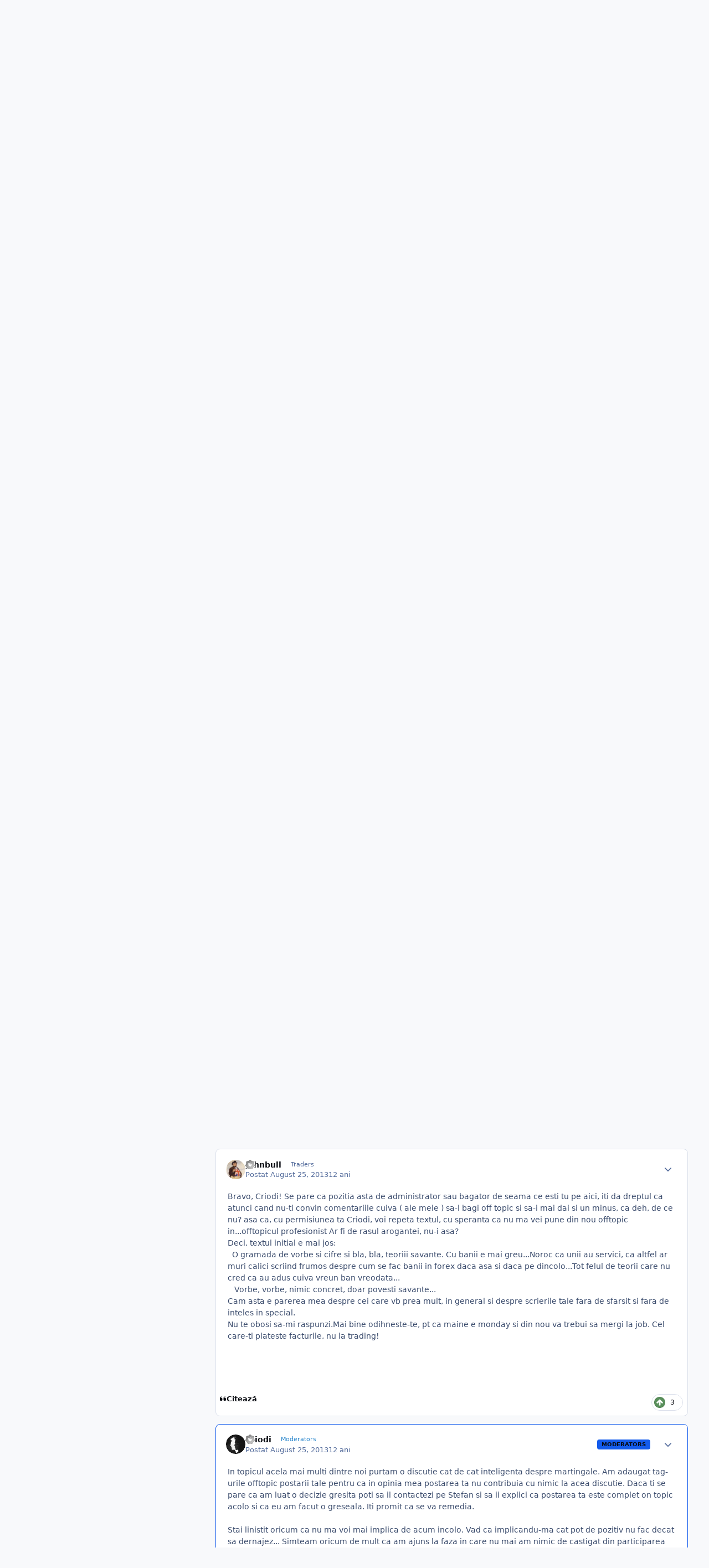

--- FILE ---
content_type: text/html;charset=UTF-8
request_url: https://forum.vamist.ro/topic/3759-offtopic-profesionist/page/113/
body_size: 34438
content:
<!DOCTYPE html>
<html lang="ro-RO" dir="ltr" 

data-ips-path="/topic/3759-offtopic-profesionist/page/113/"
data-ips-scheme='system'
data-ips-scheme-active='system'
data-ips-scheme-default='system'
data-ips-theme="1"
data-ips-scheme-toggle="true"


    data-ips-guest


data-ips-theme-setting-change-scheme='1'
data-ips-theme-setting-link-panels='1'
data-ips-theme-setting-nav-bar-icons='0'
data-ips-theme-setting-mobile-icons-location='footer'
data-ips-theme-setting-mobile-footer-labels='1'
data-ips-theme-setting-sticky-sidebar='1'
data-ips-theme-setting-flip-sidebar='1'

data-ips-layout='default'



>
	<head data-ips-hook="head">
		<meta charset="utf-8">
		<title data-ips-hook="title">Offtopic Profesionist - Pagina 113 - Sugestii, reclamatii si offtopic - Vamist - Comunitatea investitorilor si traderilor retail din Romania</title>
		
		
		
			

<!-- IPS Data Layer Start -->
<script>
    /* IPS Configuration */
    const IpsDataLayerConfig = {"_events":{"account_login":{"enabled":true,"formatted_name":"account_login"},"account_logout":{"enabled":true,"formatted_name":"account_logout"},"account_register":{"enabled":true,"formatted_name":"account_register"},"content_comment":{"enabled":false,"formatted_name":"content_comment"},"content_create":{"enabled":false,"formatted_name":"content_create"},"content_react":{"enabled":false,"formatted_name":"content_react"},"content_view":{"enabled":false,"formatted_name":"content_view"},"search":{"enabled":true,"formatted_name":"search"}},"_properties":{"content_container_url":{"event_keys":["content_*","filter_*","sort","file_download"],"pii":false,"formatted_name":"content_container_url","enabled":true,"type":"string","page_level":true},"content_id":{"event_keys":["content_*","file_download"],"pii":false,"formatted_name":"content_id","enabled":true,"type":"number","page_level":true},"author_name":{"event_keys":["content_*","social_reply","file_download"],"pii":true,"formatted_name":"author_name","enabled":true,"type":"string","page_level":true},"content_title":{"event_keys":["content_*","file_download"],"pii":true,"formatted_name":"content_title","enabled":true,"type":"string","page_level":true},"content_url":{"event_keys":["content_*","file_download"],"pii":false,"formatted_name":"content_url","enabled":true,"type":"string","page_level":true},"author_id":{"event_keys":["content_*","social_reply","file_download"],"pii":true,"formatted_name":"author_id","enabled":true,"type":"number | string","replace_with_sso":true,"page_level":true},"comment_type":{"event_keys":["content_comment","content_react","content_quote"],"pii":false,"formatted_name":"comment_type","enabled":true,"type":"string","page_level":false},"comment_url":{"event_keys":["content_comment","content_react","content_quote"],"pii":false,"formatted_name":"comment_url","enabled":true,"type":"string","page_level":false},"community_area":{"event_keys":["filter_*","sort"],"pii":false,"formatted_name":"community_area","enabled":true,"type":"string","page_level":true},"content_age":{"event_keys":["content_*","file_download"],"pii":false,"formatted_name":"content_age","enabled":true,"type":"number","page_level":true},"content_area":{"event_keys":["content_*","filter_*","sort","file_download"],"pii":false,"formatted_name":"content_area","enabled":true,"type":"string","page_level":true},"content_container_id":{"event_keys":["content_*","filter_*","sort","file_download"],"pii":false,"formatted_name":"content_container_id","enabled":true,"type":"number","page_level":true},"content_container_name":{"event_keys":["content_*","filter_*","sort","file_download"],"pii":false,"formatted_name":"content_container_name","enabled":true,"type":"string","page_level":true},"content_container_path":{"event_keys":["content_*"],"pii":false,"formatted_name":"content_container_path","enabled":false,"type":"array","page_level":true,"default":[]},"content_container_type":{"event_keys":["content_*","filter_*","sort","file_download"],"pii":false,"formatted_name":"content_container_type","enabled":true,"type":"string","page_level":true},"content_type":{"event_keys":["content_*","filter_*","sort","file_download"],"pii":false,"formatted_name":"content_type","enabled":true,"type":"string","page_level":true},"file_name":{"event_keys":["file_download"],"pii":false,"formatted_name":"file_name","enabled":true,"type":"string","page_level":false},"ips_time":{"event_keys":["*"],"pii":false,"formatted_name":"ips_time","enabled":true,"type":"number","page_level":true},"page_number":{"event_keys":["content_view","query","filter","sort"],"pii":false,"formatted_name":"page_number","enabled":true,"type":"number","page_level":true},"comment_id":{"event_keys":["content_comment","content_react","content_quote"],"pii":false,"formatted_name":"comment_id","enabled":true,"type":"number","page_level":false},"logged_in":{"event_keys":[],"pii":false,"formatted_name":"logged_in","enabled":true,"type":"number","page_level":true},"logged_in_time":{"event_keys":[],"pii":false,"formatted_name":"logged_in_time","enabled":true,"type":"number","page_level":true},"member_group":{"event_keys":[],"pii":false,"formatted_name":"member_group","enabled":true,"type":"string","page_level":true},"member_group_id":{"event_keys":[],"pii":false,"formatted_name":"member_group_id","enabled":true,"type":"number","page_level":true},"member_id":{"event_keys":[],"pii":true,"formatted_name":"member_id","enabled":true,"type":"number | string","page_level":true,"replace_with_sso":true},"member_name":{"event_keys":[],"pii":true,"formatted_name":"member_name","enabled":true,"type":"string","page_level":true},"profile_group":{"event_keys":["social_*"],"pii":false,"formatted_name":"profile_group","enabled":true,"type":"string","page_level":true},"profile_group_id":{"event_keys":["social_*"],"pii":false,"formatted_name":"profile_group_id","enabled":true,"type":"number","page_level":true},"profile_id":{"event_keys":["social_*"],"pii":true,"formatted_name":"profile_id","enabled":true,"type":"number | string","page_level":true,"replace_with_sso":true},"profile_name":{"event_keys":["social_*"],"pii":true,"formatted_name":"profile_name","enabled":true,"type":"string","page_level":true},"reaction_type":{"event_keys":["content_react"],"pii":false,"formatted_name":"reaction_type","enabled":true,"type":"string","page_level":false},"sort_by":{"event_keys":["*sort"],"pii":false,"formatted_name":"sort_by","enabled":true,"type":"string","page_level":true},"sort_direction":{"event_keys":["*sort"],"pii":false,"formatted_name":"sort_direction","enabled":true,"type":"string","page_level":true},"view_location":{"event_keys":["*_view"],"pii":false,"formatted_name":"view_location","enabled":true,"type":"string","page_level":true,"default":"page"},"query":{"event_keys":["search"],"pii":false,"formatted_name":"query","enabled":true,"type":"string","page_level":false},"filter_title":{"event_keys":["filter_*"],"pii":false,"formatted_name":"filter_title","enabled":true,"type":"string","page_level":false},"ips_key":{"event_keys":["*"],"pii":false,"formatted_name":"ips_key","enabled":false,"type":"string","page_level":true}},"_pii":true,"_pii_groups":[["author_id","author_name"],["member_id","member_name"],["profile_id","profile_name"]]};

    /* IPS Context */
    const IpsDataLayerContext = {"content_container_url":"https:\/\/forum.vamist.ro\/?forumId=271","content_id":3759,"author_name":"Stefan","content_title":"Offtopic Profesionist","content_url":"https:\/\/forum.vamist.ro\/topic\/3759-offtopic-profesionist\/","author_id":1,"community_area":"Forumuri","content_age":6294,"content_area":"Forumuri","content_container_id":271,"content_container_name":"Sugestii, reclamatii si offtopic","content_container_type":"forums","content_type":"topic","ips_time":null,"page_number":113,"logged_in":0,"logged_in_time":null,"member_group":"Guests","member_group_id":2,"member_id":null,"member_name":null,"profile_group":null,"profile_group_id":null,"profile_id":null,"profile_name":null,"sort_by":null,"sort_direction":null,"view_location":"page"};

    /* IPS Events */
    const IpsDataLayerEvents = [];
</script>


<!-- Handlers -->

<!-- Initializers -->
<script> let initcodegtm = context => { if ( !(context instanceof Object) ) { return; } /* Set the key and time */ let ips_time = IpsDataLayerConfig._properties.ips_time.enabled ? IpsDataLayerConfig._properties.ips_time.formatted_name : false; let ips_key = IpsDataLayerConfig._properties.ips_key.enabled ? IpsDataLayerConfig._properties.ips_key.formatted_name : false; if ( ips_time ) { context[ips_time] = Math.floor( Date.now() / 1000 ); } if ( ips_key ) { let s = i => { return Math.floor((1 + Math.random()) * Math.pow(16, i)) .toString(16) .substring(1); }; let mt = Date.now(); let sec = Math.floor(mt / 1000); let secString = sec.toString(16); secString = secString.substring( secString.length - 8 ); let ms = ( mt - ( sec * 1000 ) ) * 1000; /* milliseconds*/ let msString = (ms + 0x100000).toString(16).substring(1); let randomId = secString + msString + s(1) + '.' + s(4) + s(4); context[ips_key] = randomId; } for ( let i in context ) { if ( context[i] === null ) { context[i] = undefined; } } try { if (context instanceof Object) { window.dataLayer = window.dataLayer || []; window.dataLayer.push(context); return; } Debug.log( 'Invalid Data Layer Context: The IPS GTM Data Layer Initializer failed because the context wasn\'t an Object' ); } catch (e) { Debug.error('Bad Data Layer Initializer: Event initializer failed!'); } }; initcodegtm(IpsDataLayerContext || {}); </script>
<!-- END Initializers -->

<!-- Head Snippets -->

<!-- END Head Snippets -->

<!-- Event Callbacks -->
<script>
const IpsDataLayerEventHandlers = [
    ( () => _event => { try { if ( (_event._properties instanceof Object) && (typeof _event._key === 'string')) { window.dataLayer = window.dataLayer || []; let properties = {}; for ( let pKey in _event._properties ) { properties[_event._key + '.' + pKey] = _event._properties[pKey]; } window.dataLayer.push( { ...properties, 'event': _event._key } ); return; } Debug.log( 'Invalid Data Layer Event: An event wasn\'t processed by the IPS GTM Data Layer Handler. The event\'s _key has to be a string, and its _properties has to be an Object.' ); } catch (e) { Debug.error( e ); } } )
]
</script>
<!-- END Event Callbacks -->

<!-- Properties Callbacks -->
<script>
const IpsDataLayerPropertiesHandlers = [
    ( () => _properties => { try { if ( _properties instanceof Object ) { delete _properties.event; /* this cannot be set since this handler is NOT for adding GTM events*/ window.dataLayer = window.dataLayer || []; window.dataLayer.push( _properties ); } } catch (e) { Debug.error( e ); } } )
]
</script>
<!-- END Properties Callbacks -->

<!-- END Handlers -->

<!-- IPS Data Layer End -->

		
		

	
	<script>(() => document.documentElement.setAttribute('data-ips-scheme', (window.matchMedia('(prefers-color-scheme:dark)').matches) ? 'dark':'light'))();</script>

		


	<script>
		(() => {
			function getCookie(n) {
				let v = `; ${document.cookie}`, parts = v.split(`; ${n}=`);
				if (parts.length === 2) return parts.pop().split(';').shift();
			}
			
				const c = getCookie('ips4_cookie_consent');
				if(!c) return;
			
			const s = getCookie('ips4_scheme_preference');
			if(!s || s === document.documentElement.getAttribute("data-ips-scheme-active")) return;
			if(s === "system"){
				document.documentElement.setAttribute('data-ips-scheme',(window.matchMedia('(prefers-color-scheme:dark)').matches)?'dark':'light');
			} else {
				document.documentElement.setAttribute("data-ips-scheme",s);
			}
			document.documentElement.setAttribute("data-ips-scheme-active",s);
		})();
	</script>

		
			<!-- Google tag (gtag.js) -->
<script async src="https://www.googletagmanager.com/gtag/js?id=G-NXL7TVZ5QJ"></script>
<script>
  window.dataLayer = window.dataLayer || [];
  function gtag(){dataLayer.push(arguments);}
  gtag('js', new Date());

  gtag('config', 'G-NXL7TVZ5QJ');
</script>
		
		
		
		
		


	<!--!Font Awesome Free 6 by @fontawesome - https://fontawesome.com License - https://fontawesome.com/license/free Copyright 2024 Fonticons, Inc.-->
	<link rel='stylesheet' href='//forum.vamist.ro/applications/core/interface/static/fontawesome/css/all.min.css?v=6.7.2'>



	<link rel='stylesheet' href='//forum.vamist.ro/static/css/core_global_framework_framework.css?v=aec84613551767190929'>

	<link rel='stylesheet' href='//forum.vamist.ro/static/css/core_global_flags.css?v=aec84613551767190929'>

	<link rel='stylesheet' href='//forum.vamist.ro/static/css/core_front_core.css?v=aec84613551767190929'>

	<link rel='stylesheet' href='//forum.vamist.ro/static/css/forums_front_forums.css?v=aec84613551767190929'>

	<link rel='stylesheet' href='//forum.vamist.ro/static/css/forums_front_topics.css?v=aec84613551767190929'>


<!-- Content Config CSS Properties -->
<style id="contentOptionsCSS">
    :root {
        --i-embed-max-width: 500px;
        --i-embed-default-width: 500px;
        --i-embed-media-max-width: 100%;
    }
</style>



	
	
	<style id="themeVariables">
		
			:root{

--set__i-logo-text: VAMIST;
--set__i-logo-slogan: power to retail traders;
--set__i-header-primary--he: 70;
--set__i-flip-sidebar: 1;

}
		
	</style>

	
		<style id="themeCustomCSS">
			
		</style>
	

	


		



	<meta name="viewport" content="width=device-width, initial-scale=1, viewport-fit=cover">
	<meta name="apple-mobile-web-app-status-bar-style" content="black-translucent">
	
	
	
		<meta name="twitter:card" content="summary_large_image">
	
	
		
			<meta name="twitter:site" content="@vamist">
		
	
	
		
			
				
					<meta property="og:title" content="Offtopic Profesionist">
				
			
		
	
		
			
				
					<meta property="og:type" content="website">
				
			
		
	
		
			
				
					<meta property="og:url" content="https://forum.vamist.ro/topic/3759-offtopic-profesionist/">
				
			
		
	
		
			
				
					<meta property="og:updated_time" content="2021-02-05T15:23:18Z">
				
			
		
	
		
			
				
					<meta property="og:image" content="https://forum.vamist.ro/uploads/monthly_08_2013/post-6491-0-94574400-1377979177.png">
				
			
		
	
		
			
				
					<meta property="og:site_name" content="Vamist - Comunitatea investitorilor si traderilor retail din Romania">
				
			
		
	
		
			
				
					<meta property="og:locale" content="ro_RO">
				
			
		
	
	
		
			<link rel="first" href="https://forum.vamist.ro/topic/3759-offtopic-profesionist/">
		
	
		
			<link rel="prev" href="https://forum.vamist.ro/topic/3759-offtopic-profesionist/page/112/">
		
	
		
			<link rel="next" href="https://forum.vamist.ro/topic/3759-offtopic-profesionist/page/114/">
		
	
		
			<link rel="last" href="https://forum.vamist.ro/topic/3759-offtopic-profesionist/page/118/">
		
	
		
			<link rel="canonical" href="https://forum.vamist.ro/topic/3759-offtopic-profesionist/page/113/">
		
	
	
	
	
	
	<link rel="manifest" href="https://forum.vamist.ro/manifest.webmanifest/">
	
		<meta name="theme-color" content="#000000">
	
	

	
	
		
	
		
			<link rel="icon" sizes="192x192" href="https://forum.vamist.ro/uploads/monthly_2026_01/android-chrome-192x192.png?v=1767968791">
		
	
		
			<link rel="icon" sizes="512x512" href="https://forum.vamist.ro/uploads/monthly_2026_01/android-chrome-512x512.png?v=1767968791">
		
	
		
			<link rel="apple-touch-icon" href="https://forum.vamist.ro/uploads/monthly_2026_01/apple-touch-icon-180x180.png?v=1767968791">
		
	

	
	


		

	
	<link rel='icon' href='https://forum.vamist.ro/uploads/monthly_2021_02/vamist_trading.jpeg' type="image/jpeg">

	</head>
	<body data-ips-hook="body" class="ipsApp ipsApp_front " data-contentClass="IPS\forums\Topic" data-controller="core.front.core.app,core.front.core.dataLayer" data-pageApp="forums" data-pageLocation="front" data-pageModule="forums" data-pageController="topic" data-id="3759" >
		<a href="#ipsLayout__main" class="ipsSkipToContent">Sari la conținut</a>
		
		
			

<!-- IPS Data Body Start -->

<!-- Handlers -->

<!-- END Handlers -->

<!-- IPS Data Layer Body End -->
		
		

<i-pull-to-refresh aria-hidden="true">
	<div class="iPullToRefresh"></div>
</i-pull-to-refresh>
		


		
		<div class="ipsLayout" id="ipsLayout" data-ips-hook="layout">
			
			<div class="ipsLayout__app" data-ips-hook="app">
				
				<div data-ips-hook="mobileHeader" class="ipsMobileHeader ipsResponsive_header--mobile">
					
<a href="https://forum.vamist.ro/" data-ips-hook="logo" class="ipsLogo ipsLogo--mobile" accesskey="1">
	
		

		

	
  	<div class="ipsLogo__text">
		<span class="ipsLogo__name" data-ips-theme-text="set__i-logo-text">VAMIST</span>
		
			<span class="ipsLogo__slogan" data-ips-theme-text="set__i-logo-slogan">power to retail traders</span>
		
	</div>
</a>
					
<ul data-ips-hook="mobileNavHeader" class="ipsMobileNavIcons ipsResponsive_header--mobile">
	
		<li data-el="guest">
			<button type="button" class="ipsMobileNavIcons__button ipsMobileNavIcons__button--primary" aria-controls="ipsOffCanvas--guest" aria-expanded="false" data-ipscontrols>
				<span>Autentificare</span>
			</button>
		</li>
	
	
	
		
	
    
	
	
</ul>
				</div>
				
				


				
					
<nav class="ipsBreadcrumb ipsBreadcrumb--mobile ipsResponsive_header--mobile" aria-label="Breadcrumbs" >
	<ol itemscope itemtype="https://schema.org/BreadcrumbList" class="ipsBreadcrumb__list">
		<li itemprop="itemListElement" itemscope itemtype="https://schema.org/ListItem">
			<a title="Acasă" href="https://forum.vamist.ro/" itemprop="item">
				<i class="fa-solid fa-house-chimney"></i> <span itemprop="name">Acasă</span>
			</a>
			<meta itemprop="position" content="1">
		</li>
		
		
		
			
				<li aria-current="location" itemprop="itemListElement" itemscope itemtype="https://schema.org/ListItem">
					<span itemprop="name">Offtopic Profesionist</span>
					<meta itemprop="position" content="2">
				</li>
			
			
		
	</ol>
	<ul class="ipsBreadcrumb__feed" data-ips-hook="feed">
		
		<li >
			<a data-action="defaultStream" href="https://forum.vamist.ro/discover/10/" ><i class="fa-regular fa-file-lines"></i> <span data-role="defaultStreamName">Toată activitatea</span></a>
		</li>
	</ul>
</nav>
				
				
					<header data-ips-hook="header" class="ipsHeader ipsResponsive_header--desktop">
						
						
							<div data-ips-hook="primaryHeader" class="ipsHeader__primary" >
								<div class="ipsWidth ipsHeader__align">
									<div data-ips-header-position="4" class="ipsHeader__start">


	
		<div data-ips-header-content='logo'>
			<!-- logo -->
			
				
<a href="https://forum.vamist.ro/" data-ips-hook="logo" class="ipsLogo ipsLogo--desktop" accesskey="1">
	
		

		

	
  	<div class="ipsLogo__text">
		<span class="ipsLogo__name" data-ips-theme-text="set__i-logo-text">VAMIST</span>
		
			<span class="ipsLogo__slogan" data-ips-theme-text="set__i-logo-slogan">power to retail traders</span>
		
	</div>
</a>
			
			
			    
			    
			    
			    
			
		</div>
	

	

	

	

	
</div>
									<div data-ips-header-position="5" class="ipsHeader__center">


	

	
		<div data-ips-header-content='navigation'>
			<!-- navigation -->
			
			
			    
				    


<nav data-ips-hook="navBar" class="ipsNav" aria-label="Primary">
	<i-navigation-menu>
		<ul class="ipsNavBar" data-role="menu">
			


	
		
		
			
		
		
		<li  data-id="1" data-active data-navApp="core" data-navExt="Menu" >
			
			
				
					<button aria-expanded="false" aria-controls="elNavSecondary_1" data-ipscontrols type="button">
						<span class="ipsNavBar__icon" aria-hidden="true">
							
								<i class="fa-solid" style="--icon:'\f1c5'"></i>
							
						</span>
						<span class="ipsNavBar__text">
							<span class="ipsNavBar__label">Trading Pits</span>
							<i class="fa-solid fa-angle-down"></i>
						</span>
					</button>
					
						<ul class='ipsNav__dropdown' id='elNavSecondary_1' data-ips-hidden-light-dismiss hidden>
							


	
		
		
			
		
		
		<li  data-id="10" data-active data-navApp="forums" data-navExt="Forums" >
			
			
				
					<a href="https://forum.vamist.ro"  data-navItem-id="10" aria-current="page">
						<span class="ipsNavBar__icon" aria-hidden="true">
							
								<i class="fa-solid" style="--icon:'\f075'"></i>
							
						</span>
						<span class="ipsNavBar__text">
							<span class="ipsNavBar__label">Forumuri</span>
						</span>
					</a>
				
			
		</li>
	

	
		
		
		
		<li  data-id="3"  data-navApp="core" data-navExt="Clubs" >
			
			
				
					<a href="https://forum.vamist.ro/clubs/"  data-navItem-id="3" >
						<span class="ipsNavBar__icon" aria-hidden="true">
							
								<i class="fa-solid" style="--icon:'\f2bd'"></i>
							
						</span>
						<span class="ipsNavBar__text">
							<span class="ipsNavBar__label">Cluburi</span>
						</span>
					</a>
				
			
		</li>
	

	
		
		
		
		<li  data-id="11"  data-navApp="blog" data-navExt="Blogs" >
			
			
				
					<a href="https://forum.vamist.ro/blogs/"  data-navItem-id="11" >
						<span class="ipsNavBar__icon" aria-hidden="true">
							
								<i class="fa-solid" style="--icon:'\f044'"></i>
							
						</span>
						<span class="ipsNavBar__text">
							<span class="ipsNavBar__label"> Bloguri</span>
						</span>
					</a>
				
			
		</li>
	

						</ul>
					
				
			
		</li>
	

	
		
		
		
		<li  data-id="2"  data-navApp="core" data-navExt="Menu" >
			
			
				
					<button aria-expanded="false" aria-controls="elNavSecondary_2" data-ipscontrols type="button">
						<span class="ipsNavBar__icon" aria-hidden="true">
							
								<i class="fa-solid" style="--icon:'\f1c5'"></i>
							
						</span>
						<span class="ipsNavBar__text">
							<span class="ipsNavBar__label">Outcries</span>
							<i class="fa-solid fa-angle-down"></i>
						</span>
					</button>
					
						<ul class='ipsNav__dropdown' id='elNavSecondary_2' data-ips-hidden-light-dismiss hidden>
							


	
		
		
		
		<li  data-id="4"  data-navApp="core" data-navExt="AllActivity" >
			
			
				
					<a href="https://forum.vamist.ro/discover/"  data-navItem-id="4" >
						<span class="ipsNavBar__icon" aria-hidden="true">
							
								<i class="fa-solid" style="--icon:'\f0ca'"></i>
							
						</span>
						<span class="ipsNavBar__text">
							<span class="ipsNavBar__label">Activitate LIVE </span>
						</span>
					</a>
				
			
		</li>
	

	
		
		
		
		<li  data-id="5"  data-navApp="core" data-navExt="YourActivityStreams" >
			
			
				<button aria-expanded="false" aria-controls="elNavSecondary_5" data-ipscontrols type="button">
					<span class="ipsNavBar__icon" aria-hidden="true">
						
							<i class="fa-solid" style="--icon:'\f0ae'"></i>
						
					</span>
					<span class="ipsNavBar__text">
						<span class="ipsNavBar__label">Fluxurile mele de activitate</span>
						<i class="fa-solid fa-angle-down"></i>
					</span>
				</button>
				
					<ul class='ipsNav__dropdown' id='elNavSecondary_5'  hidden>
						

	
		
			<li data-streamid='10'>
				<a href='https://forum.vamist.ro/discover/10/' >
					<span class="ipsNavBar__icon" aria-hidden="true">
						
							<i class="fa-solid" style="--icon:'\f4fd'"></i>
						
					</span>
					<span class="ipsNavBar__text">
						<span class="ipsNavBar__label">Toată activitatea</span>
					</span>
				</a>
			</li>
		
	

					</ul>
				
			
		</li>
	

	

	

	
		
		
		
		<li  data-id="8"  data-navApp="core" data-navExt="Search" >
			
			
				
					<a href="https://forum.vamist.ro/search/"  data-navItem-id="8" >
						<span class="ipsNavBar__icon" aria-hidden="true">
							
								<i class="fa-solid" style="--icon:'\f002'"></i>
							
						</span>
						<span class="ipsNavBar__text">
							<span class="ipsNavBar__label">Caută</span>
						</span>
					</a>
				
			
		</li>
	

						</ul>
					
				
			
		</li>
	

	
		
		
		
		<li  data-id="35"  data-navApp="core" data-navExt="CustomItem" >
			
			
				
					<a href="https://forum.vamist.ro/grafice-analiza-tehnica/"  data-navItem-id="35" >
						<span class="ipsNavBar__icon" aria-hidden="true">
							
								<i class="fa-solid" style="--icon:'\f1c5'"></i>
							
						</span>
						<span class="ipsNavBar__text">
							<span class="ipsNavBar__label">Grafice si AT</span>
						</span>
					</a>
				
			
		</li>
	

	
		
		
		
		<li  data-id="34"  data-navApp="core" data-navExt="Menu" >
			
			
				
					<button aria-expanded="false" aria-controls="elNavSecondary_34" data-ipscontrols type="button">
						<span class="ipsNavBar__icon" aria-hidden="true">
							
								<i class="fa-solid" style="--icon:'\f1c5'"></i>
							
						</span>
						<span class="ipsNavBar__text">
							<span class="ipsNavBar__label">Traderi</span>
							<i class="fa-solid fa-angle-down"></i>
						</span>
					</button>
					
						<ul class='ipsNav__dropdown' id='elNavSecondary_34' data-ips-hidden-light-dismiss hidden>
							


	
		
		
		
		<li  data-id="33"  data-navApp="core" data-navExt="Leaderboard" >
			
			
				
					<a href="https://forum.vamist.ro/leaderboard/"  data-navItem-id="33" >
						<span class="ipsNavBar__icon" aria-hidden="true">
							
								<i class="fa-solid" style="--icon:'\f091'"></i>
							
						</span>
						<span class="ipsNavBar__text">
							<span class="ipsNavBar__label">Liderii comunității</span>
						</span>
					</a>
				
			
		</li>
	

	
		
		
		
		<li  data-id="32"  data-navApp="core" data-navExt="OnlineUsers" >
			
			
				
					<a href="https://forum.vamist.ro/online/"  data-navItem-id="32" >
						<span class="ipsNavBar__icon" aria-hidden="true">
							
								<i class="fa-solid" style="--icon:'\f017'"></i>
							
						</span>
						<span class="ipsNavBar__text">
							<span class="ipsNavBar__label">Traderi online</span>
						</span>
					</a>
				
			
		</li>
	

	
		
		
		
		<li  data-id="31"  data-navApp="core" data-navExt="StaffDirectory" >
			
			
				
					<a href="https://forum.vamist.ro/staff/"  data-navItem-id="31" >
						<span class="ipsNavBar__icon" aria-hidden="true">
							
								<i class="fa-solid" style="--icon:'\f2bb'"></i>
							
						</span>
						<span class="ipsNavBar__text">
							<span class="ipsNavBar__label">Personal administrativ</span>
						</span>
					</a>
				
			
		</li>
	

						</ul>
					
				
			
		</li>
	

	

			<li data-role="moreLi" hidden>
				<button aria-expanded="false" aria-controls="nav__more" data-ipscontrols type="button">
					<span class="ipsNavBar__icon" aria-hidden="true">
						<i class="fa-solid fa-bars"></i>
					</span>
					<span class="ipsNavBar__text">
						<span class="ipsNavBar__label">Mai Mult</span>
						<i class="fa-solid fa-angle-down"></i>
					</span>
				</button>
				<ul class="ipsNav__dropdown" id="nav__more" data-role="moreMenu" data-ips-hidden-light-dismiss hidden></ul>
			</li>
		</ul>
		<div class="ipsNavPriority js-ipsNavPriority" aria-hidden="true">
			<ul class="ipsNavBar" data-role="clone">
				<li data-role="moreLiClone">
					<button aria-expanded="false" aria-controls="nav__more" data-ipscontrols type="button">
						<span class="ipsNavBar__icon" aria-hidden="true">
							<i class="fa-solid fa-bars"></i>
						</span>
						<span class="ipsNavBar__text">
							<span class="ipsNavBar__label">Mai Mult</span>
							<i class="fa-solid fa-angle-down"></i>
						</span>
					</button>
				</li>
				


	
		
		
			
		
		
		<li  data-id="1" data-active data-navApp="core" data-navExt="Menu" >
			
			
				
					<button aria-expanded="false" aria-controls="elNavSecondary_1" data-ipscontrols type="button">
						<span class="ipsNavBar__icon" aria-hidden="true">
							
								<i class="fa-solid" style="--icon:'\f1c5'"></i>
							
						</span>
						<span class="ipsNavBar__text">
							<span class="ipsNavBar__label">Trading Pits</span>
							<i class="fa-solid fa-angle-down"></i>
						</span>
					</button>
					
				
			
		</li>
	

	
		
		
		
		<li  data-id="2"  data-navApp="core" data-navExt="Menu" >
			
			
				
					<button aria-expanded="false" aria-controls="elNavSecondary_2" data-ipscontrols type="button">
						<span class="ipsNavBar__icon" aria-hidden="true">
							
								<i class="fa-solid" style="--icon:'\f1c5'"></i>
							
						</span>
						<span class="ipsNavBar__text">
							<span class="ipsNavBar__label">Outcries</span>
							<i class="fa-solid fa-angle-down"></i>
						</span>
					</button>
					
				
			
		</li>
	

	
		
		
		
		<li  data-id="35"  data-navApp="core" data-navExt="CustomItem" >
			
			
				
					<a href="https://forum.vamist.ro/grafice-analiza-tehnica/"  data-navItem-id="35" >
						<span class="ipsNavBar__icon" aria-hidden="true">
							
								<i class="fa-solid" style="--icon:'\f1c5'"></i>
							
						</span>
						<span class="ipsNavBar__text">
							<span class="ipsNavBar__label">Grafice si AT</span>
						</span>
					</a>
				
			
		</li>
	

	
		
		
		
		<li  data-id="34"  data-navApp="core" data-navExt="Menu" >
			
			
				
					<button aria-expanded="false" aria-controls="elNavSecondary_34" data-ipscontrols type="button">
						<span class="ipsNavBar__icon" aria-hidden="true">
							
								<i class="fa-solid" style="--icon:'\f1c5'"></i>
							
						</span>
						<span class="ipsNavBar__text">
							<span class="ipsNavBar__label">Traderi</span>
							<i class="fa-solid fa-angle-down"></i>
						</span>
					</button>
					
				
			
		</li>
	

	

			</ul>
		</div>
	</i-navigation-menu>
</nav>
			    
			    
			    
			    
			
		</div>
	

	

	

	
</div>
									<div data-ips-header-position="6" class="ipsHeader__end">


	

	

	
		<div data-ips-header-content='user'>
			<!-- user -->
			
			
			    
			    
				    

	<ul id="elUserNav" data-ips-hook="userBarGuest" class="ipsUserNav ipsUserNav--guest">
        
		
        
        
        
            
            <li id="elSignInLink" data-el="sign-in">
                <a href="https://forum.vamist.ro/login/" class="ipsUserNav__link" data-ipsmenu-closeonclick="false" data-ipsmenu id="elUserSignIn">
                	<i class="fa-solid fa-circle-user"></i>
                	<span class="ipsUserNav__text">Utilizator existent? Autentifică-te</span>
                </a>
                
<div id='elUserSignIn_menu' class='ipsMenu ipsMenu_auto ipsHide'>
	<form accept-charset='utf-8' method='post' action='https://forum.vamist.ro/login/'>
		<input type="hidden" name="csrfKey" value="87fd7948c57a45c33f141f0789c302ad">
		<input type="hidden" name="ref" value="aHR0cHM6Ly9mb3J1bS52YW1pc3Qucm8vdG9waWMvMzc1OS1vZmZ0b3BpYy1wcm9mZXNpb25pc3QvcGFnZS8xMTMv">
		<div data-role="loginForm">
			
			
			
				
<div class="">
	<h4 class="ipsTitle ipsTitle--h3 i-padding_2 i-padding-bottom_0 i-color_hard">Autentificare</h4>
	<ul class='ipsForm ipsForm--vertical ipsForm--login-popup'>
		<li class="ipsFieldRow ipsFieldRow--noLabel ipsFieldRow--fullWidth">
			<label class="ipsFieldRow__label" for="login_popup_email">Adresă Email</label>
			<div class="ipsFieldRow__content">
                <input type="email" class='ipsInput ipsInput--text' placeholder="Adresă Email" name="auth" autocomplete="email" id='login_popup_email'>
			</div>
		</li>
		<li class="ipsFieldRow ipsFieldRow--noLabel ipsFieldRow--fullWidth">
			<label class="ipsFieldRow__label" for="login_popup_password">Parolă</label>
			<div class="ipsFieldRow__content">
				<input type="password" class='ipsInput ipsInput--text' placeholder="Parolă" name="password" autocomplete="current-password" id='login_popup_password'>
			</div>
		</li>
		<li class="ipsFieldRow ipsFieldRow--checkbox">
			<input type="checkbox" name="remember_me" id="remember_me_checkbox_popup" value="1" checked class="ipsInput ipsInput--toggle">
			<div class="ipsFieldRow__content">
				<label class="ipsFieldRow__label" for="remember_me_checkbox_popup">Reține cont</label>
				<div class="ipsFieldRow__desc">Nu este recomandat pe PC-uri partajate</div>
			</div>
		</li>
		<li class="ipsSubmitRow">
			<button type="submit" name="_processLogin" value="usernamepassword" class="ipsButton ipsButton--primary i-width_100p">Autentificare</button>
			
				<p class="i-color_soft i-link-color_inherit i-font-weight_500 i-font-size_-1 i-margin-top_2">
					
						<a href='https://forum.vamist.ro/lostpassword/' data-ipsDialog data-ipsDialog-title='Ai uitat parola?'>
					
					Ai uitat parola?</a>
				</p>
			
		</li>
	</ul>
</div>
			
		</div>
	</form>
</div>
            </li>
            
        
		
			<li data-el="sign-up">
				
					<a href="https://forum.vamist.ro/register/" class="ipsUserNav__link ipsUserNav__link--sign-up" data-ipsdialog data-ipsdialog-size="narrow" data-ipsdialog-title="Înregistrare"  id="elRegisterButton">
						<i class="fa-solid fa-user-plus"></i>
						<span class="ipsUserNav__text">Înregistrare</span>
					</a>
				
			</li>
		
		
	</ul>

			    
			    
			    
			
		</div>
	

	

	
</div>
								</div>
							</div>
						
						
							<div data-ips-hook="secondaryHeader" class="ipsHeader__secondary" >
								<div class="ipsWidth ipsHeader__align">
									<div data-ips-header-position="7" class="ipsHeader__start">


	

	

	

	
		<div data-ips-header-content='breadcrumb'>
			<!-- breadcrumb -->
			
			
			    
			    
			    
				    
<nav class="ipsBreadcrumb ipsBreadcrumb--top " aria-label="Breadcrumbs" >
	<ol itemscope itemtype="https://schema.org/BreadcrumbList" class="ipsBreadcrumb__list">
		<li itemprop="itemListElement" itemscope itemtype="https://schema.org/ListItem">
			<a title="Acasă" href="https://forum.vamist.ro/" itemprop="item">
				<i class="fa-solid fa-house-chimney"></i> <span itemprop="name">Acasă</span>
			</a>
			<meta itemprop="position" content="1">
		</li>
		
		
		
			
				<li aria-current="location" itemprop="itemListElement" itemscope itemtype="https://schema.org/ListItem">
					<span itemprop="name">Offtopic Profesionist</span>
					<meta itemprop="position" content="2">
				</li>
			
			
		
	</ol>
	<ul class="ipsBreadcrumb__feed" data-ips-hook="feed">
		
		<li >
			<a data-action="defaultStream" href="https://forum.vamist.ro/discover/10/" ><i class="fa-regular fa-file-lines"></i> <span data-role="defaultStreamName">Toată activitatea</span></a>
		</li>
	</ul>
</nav>
			    
			    
			
		</div>
	

	
</div>
									<div data-ips-header-position="8" class="ipsHeader__center">


	

	

	

	

	
</div>
									<div data-ips-header-position="9" class="ipsHeader__end">


	

	

	

	

	
		<div data-ips-header-content='search'>
			<!-- search -->
			
			
			    
			    
			    
			    
				    

	<button class='ipsSearchPseudo' aria-controls="ipsSearchDialog" aria-expanded="false" data-ipscontrols>
		<i class="fa-solid fa-magnifying-glass"></i>
		<span>Search...</span>
	</button>

			    
			
		</div>
	
</div>
								</div>
							</div>
						
					</header>
				
				<main data-ips-hook="main" class="ipsLayout__main" id="ipsLayout__main" tabindex="-1">
					<div class="ipsWidth ipsWidth--main-content">
						<div class="ipsContentWrap">
							
							

							<div class="ipsLayout__columns">
								<section data-ips-hook="primaryColumn" class="ipsLayout__primary-column">
									
									
									
                                    
									

	





    
    



									




<!-- Start #ipsTopicView -->
<div class="ipsBlockSpacer" id="ipsTopicView" data-ips-topic-ui="minimal" data-ips-topic-first-page="false" data-ips-topic-comments="all">




<div class="ipsBox ipsBox--topicHeader ipsPull">
	<header class="ipsPageHeader">
		<div class="ipsPageHeader__row">
			<div data-ips-hook="header" class="ipsPageHeader__primary">
				<div class="ipsPageHeader__title">
					
						<h1 data-ips-hook="title">Offtopic Profesionist</h1>
					
					<div data-ips-hook="badges" class="ipsBadges">
						
<span class='ipsBadge ipsBadge--icon  ipsBadge--pinned ' title='Important' data-ipsTooltip>
    <i class="fa fa-solid fa-thumbtack"></i>
</span>
					</div>
				</div>
				
				
			</div>
			
				<ul data-ips-hook="topicHeaderButtons" class="ipsButtons">
					
						<li>


    <a href='#elShareItem_566060626_menu' id='elShareItem_566060626' data-ipsMenu class='ipsButton ipsButton--share ipsButton--inherit '>
        <i class='fa-solid fa-share-nodes'></i><span class="ipsButton__label">Partajează</span>
    </a>
    <div class='i-padding_2 ipsMenu ipsMenu_normal ipsHide' id='elShareItem_566060626_menu' data-controller="core.front.core.sharelink">
        
        
        <span data-ipsCopy data-ipsCopy-flashmessage>
            <a href="https://forum.vamist.ro/topic/3759-offtopic-profesionist/" class="ipsPageActions__mainLink" data-role="copyButton" data-clipboard-text="https://forum.vamist.ro/topic/3759-offtopic-profesionist/" data-ipstooltip title='Copy Link to Clipboard'><i class="fa-regular fa-copy"></i> https://forum.vamist.ro/topic/3759-offtopic-profesionist/</a>
        </span>
        <ul class='ipsList ipsList--inline i-justify-content_center i-gap_1 i-margin-top_2'>
            
                <li>
<a href="https://www.linkedin.com/shareArticle?mini=true&amp;url=https%3A%2F%2Fforum.vamist.ro%2Ftopic%2F3759-offtopic-profesionist%2F&amp;title=Offtopic+Profesionist" rel="nofollow noopener" class="ipsShareLink ipsShareLink--linkedin" target="_blank" data-role="shareLink" title='Distribuie pe LinkedIn' data-ipsTooltip>
	<i class="fa-brands fa-linkedin"></i>
</a></li>
            
                <li>
<a href="https://bsky.app/intent/compose?text=Offtopic+Profesionist%20-%20https%3A%2F%2Fforum.vamist.ro%2Ftopic%2F3759-offtopic-profesionist%2F" class="ipsShareLink ipsShareLink--bluesky" target="_blank" data-role="shareLink" title='Share on Bluesky' data-ipsTooltip rel='nofollow noopener'>
    <i class="fa-brands fa-bluesky"></i>
</a></li>
            
                <li>
<a href="https://x.com/share?url=https%3A%2F%2Fforum.vamist.ro%2Ftopic%2F3759-offtopic-profesionist%2F" class="ipsShareLink ipsShareLink--x" target="_blank" data-role="shareLink" title='Share on X' data-ipsTooltip rel='nofollow noopener'>
    <i class="fa-brands fa-x-twitter"></i>
</a></li>
            
                <li>
<a href="https://www.facebook.com/sharer/sharer.php?u=https%3A%2F%2Fforum.vamist.ro%2Ftopic%2F3759-offtopic-profesionist%2F" class="ipsShareLink ipsShareLink--facebook" target="_blank" data-role="shareLink" title='Distribuie pe Facebook' data-ipsTooltip rel='noopener nofollow'>
	<i class="fa-brands fa-facebook"></i>
</a></li>
            
                <li>
<a href="https://www.reddit.com/submit?url=https%3A%2F%2Fforum.vamist.ro%2Ftopic%2F3759-offtopic-profesionist%2F&amp;title=Offtopic+Profesionist" rel="nofollow noopener" class="ipsShareLink ipsShareLink--reddit" target="_blank" title='Distribuie pe Reddit' data-ipsTooltip>
	<i class="fa-brands fa-reddit"></i>
</a></li>
            
                <li>
<a href="mailto:?subject=Offtopic%20Profesionist&body=https%3A%2F%2Fforum.vamist.ro%2Ftopic%2F3759-offtopic-profesionist%2F" rel='nofollow' class='ipsShareLink ipsShareLink--email' title='Distribuie prin email' data-ipsTooltip>
	<i class="fa-solid fa-envelope"></i>
</a></li>
            
                <li>
<a href="https://pinterest.com/pin/create/button/?url=https://forum.vamist.ro/topic/3759-offtopic-profesionist/&amp;media=" class="ipsShareLink ipsShareLink--pinterest" rel="nofollow noopener" target="_blank" data-role="shareLink" title='Partajează pe Pinterest' data-ipsTooltip>
	<i class="fa-brands fa-pinterest"></i>
</a></li>
            
        </ul>
        
            <button class='ipsHide ipsButton ipsButton--small ipsButton--soft ipsButton--wide i-margin-top_2' data-controller='core.front.core.webshare' data-role='webShare' data-webShareTitle='Offtopic Profesionist' data-webShareText='Offtopic Profesionist' data-webShareUrl='https://forum.vamist.ro/topic/3759-offtopic-profesionist/'>More sharing options...</button>
        
    </div>
</li>
					
					
					<li>

<div data-followApp='forums' data-followArea='topic' data-followID='3759' data-controller='core.front.core.followButton'>
	

	<a data-ips-hook="guest" href="https://forum.vamist.ro/login/" rel="nofollow" class="ipsButton ipsButton--follow" data-role="followButton" data-ipstooltip title="Autentifică-te pentru a urmări asta">
		<span>
			<i class="fa-regular fa-bell"></i>
			<span class="ipsButton__label">Urmăritori</span>
		</span>
		
	</a>

</div></li>
				</ul>
			
		</div>
		
		
	</header>

	

		<!-- First post of modern view -->
		



<a id="findComment-9699"></a>
<div id="comment-9699"></div>
<article data-ips-hook="postWrapper" id="elComment_9699" class="
		ipsEntry js-ipsEntry ipsEntry--first-simple ipsEntry--simple 
        
         ipsEntry--highlighted 
        
        
        
		"  data-membergroup="4"   data-ips-first-post>
	
	
<aside data-ips-hook="topicAuthorColumn" class="ipsEntry__header" data-feedid="forums-ips_forums_topic-3759">
	<div class="ipsEntry__header-align">

		<div class="ipsPhotoPanel">
			<!-- Avatar -->
			<div class="ipsAvatarStack" data-ips-hook="postUserPhoto">
				


	<a data-ips-hook="userPhotoWithUrl" href="https://forum.vamist.ro/profile/1-stefan/" rel="nofollow" data-ipshover data-ipshover-width="370" data-ipshover-target="https://forum.vamist.ro/profile/1-stefan/?&amp;do=hovercard"  class="ipsUserPhoto ipsUserPhoto--fluid" title="Mergi la profilul lui Stefan " data-group="4" aria-hidden="true" tabindex="-1">
		<img src="data:image/svg+xml,%3Csvg%20xmlns%3D%22http%3A%2F%2Fwww.w3.org%2F2000%2Fsvg%22%20viewBox%3D%220%200%201024%201024%22%20style%3D%22background%3A%238e62c4%22%3E%3Cg%3E%3Ctext%20text-anchor%3D%22middle%22%20dy%3D%22.35em%22%20x%3D%22512%22%20y%3D%22512%22%20fill%3D%22%23ffffff%22%20font-size%3D%22700%22%20font-family%3D%22-apple-system%2C%20BlinkMacSystemFont%2C%20Roboto%2C%20Helvetica%2C%20Arial%2C%20sans-serif%22%3ES%3C%2Ftext%3E%3C%2Fg%3E%3C%2Fsvg%3E" alt="Stefan" loading="lazy">
	</a>

				
					
<img src='https://forum.vamist.ro/uploads/monthly_2021_07/14_GrandMaster.svg' loading="lazy" alt="Grand Master" class="ipsAvatarStack__rank" data-ipsTooltip title="Rang: Grand Master (14/14)">
				
				
			</div>
			<!-- Username -->
			<div class="ipsPhotoPanel__text">
				<h3 data-ips-hook="postUsername" class="ipsEntry__username">
					


<a href='https://forum.vamist.ro/profile/1-stefan/' rel="nofollow" data-ipsHover data-ipsHover-width='370' data-ipsHover-target='https://forum.vamist.ro/profile/1-stefan/?&amp;do=hovercard&amp;referrer=https%253A%252F%252Fforum.vamist.ro%252Ftopic%252F3759-offtopic-profesionist%252Fpage%252F113%252F' title="Mergi la profilul lui Stefan " class="ipsUsername" translate="no">Stefan</a>
					
						<span class="ipsEntry__group">
							
								<a href="https://forum.vamist.ro/staff/" class="ipsEntry__moderatorBadge" data-ipstooltip title="Stefan este un moderator">
									<span style='color:#f44336'>Management</span>
								</a>
							
						</span>
					
					
				</h3>
				<p class="ipsPhotoPanel__secondary">
					Postat <time datetime='2008-10-22T06:30:00Z' title='22.10.2008 06:30' data-short='17 ani' class='ipsTime ipsTime--long'><span class='ipsTime__long'>Octombrie 22, 2008</span><span class='ipsTime__short'>17 ani</span></time> 
				</p>
			</div>
		</div>

		<!-- Minimal badges -->
		<ul data-ips-hook="postBadgesSecondary" class="ipsBadges">
			
			
			
				<li><span class="ipsBadge ipsBadge--highlightedGroup">Management</span></li>
			
			
			
			
		</ul>

		

		

		
			<!-- Expand mini profile -->
			<button class="ipsEntry__topButton ipsEntry__topButton--profile" type="button" aria-controls="mini-profile-9699" aria-expanded="false" data-ipscontrols data-ipscontrols-src="https://forum.vamist.ro/?&amp;app=core&amp;module=system&amp;controller=ajax&amp;do=miniProfile&amp;authorId=1&amp;solvedCount=load" aria-label="Author stats" data-ipstooltip><i class="fa-solid fa-chevron-down" aria-hidden="true"></i></button>
		

        
<!-- Mini profile -->

	<div id='mini-profile-9699' data-ips-hidden-animation="slide-fade" hidden class="ipsEntry__profile-row ipsLoading ipsLoading--small">
        
            <ul class='ipsEntry__profile'></ul>
        
	</div>

	</div>
</aside>
	

<div id="comment-9699_wrap" data-controller="core.front.core.comment" data-feedid="forums-ips_forums_topic-3759" data-commentapp="forums" data-commenttype="forums" data-commentid="9699" data-quotedata="{&quot;userid&quot;:1,&quot;username&quot;:&quot;Stefan&quot;,&quot;timestamp&quot;:1224657000,&quot;contentapp&quot;:&quot;forums&quot;,&quot;contenttype&quot;:&quot;forums&quot;,&quot;contentid&quot;:3759,&quot;contentclass&quot;:&quot;forums_Topic&quot;,&quot;contentcommentid&quot;:9699}" class="ipsEntry__content js-ipsEntry__content"   data-first-post="true" data-first-page="false" >
	<div class="ipsEntry__post">
		<div class="ipsEntry__meta">
			Postat <time datetime='2008-10-22T06:30:00Z' title='22.10.2008 06:30' data-short='17 ani' class='ipsTime ipsTime--long'><span class='ipsTime__long'>Octombrie 22, 2008</span><span class='ipsTime__short'>17 ani</span></time> 
			<!-- Traditional badges -->
			<ul data-ips-hook="postBadges" class="ipsBadges">
				
				
				
					<li><span class="ipsBadge ipsBadge--highlightedGroup">Management</span></li>
				
				
                
				
			</ul>
			
			
		</div>
		

		

		

		<!-- Post content -->
		<div data-ips-hook="postContent" class="ipsRichText ipsRichText--user" data-role="commentContent" data-controller="core.front.core.lightboxedImages">

			
			
				
				<div class="ipsEntry__truncate" data-ipstruncate >
			

				
<p>Pentru a satisface nevoia de off-topic a "forumistului amator" (si in speranta ca asta va diminua macar putin offtopicul in celelalte discutii), declar deschis oficial threadul de "Offtopic Profesionist". Aici se poate posta orice si oricat <strong class="bbc">atata timp cat mesajele respecta celelalte puncte ale <a href="https://forum.vamist.ro/boardrules.html" rel="">regulamentului</a></strong> (adica cele care nu sunt legate de offtopic).</p><p> </p><p>
Nu este nevoie ca posturile sa aiba legatura intre ele si nici macar ca ele sa aiba vreo logica. Puteti pune linkuri (<strong class="bbc">daca nu faceti reclama</strong>), puteti spune povesti, poezii sau ce vreti voi. Puteti sa vorbiti despre <abbr title="Piata valutara internationala (Foreign Exchange)' class='bbc ipSeoAcronym"><abbr title="Piata valutara internationala (Foreign Exchange)' class='bbc ipSeoAcronym"><abbr title="Piata valutara internationala (Foreign Exchange)' class='bbc ipSeoAcronym">forex</abbr></abbr></abbr>, sau despre orice altceva. Dati frau liber imaginatiei <img alt=":P" src="https://forum.vamist.ro/uploads/emoticons/default_10.gif" loading="lazy"></p>


			
				</div>
			

			
		</div>

		
			

		

	</div>
	
		<div class="ipsEntry__footer">
			<menu data-ips-hook="postFooterControls" class="ipsEntry__controls" data-role="commentControls" data-controller="core.front.helpful.helpful">
				
					
						<li data-ipsquote-editor="topic_comment" data-ipsquote-target="#comment-9699" class="ipsJS_show">
							<button class="ipsHide" data-action="multiQuoteComment" data-ipstooltip data-ipsquote-multiquote data-mqid="mq9699" aria-label="Multi-Citare"><i class="fa-solid fa-plus"></i></button>
						</li>
						<li data-ipsquote-editor="topic_comment" data-ipsquote-target="#comment-9699" class="ipsJS_show">
							<a href="#" data-action="quoteComment" data-ipsquote-singlequote><i class="fa-solid fa-quote-left" aria-hidden="true"></i><span>Citează</span></a>
						</li>
					
					
					
					
                    
				
				<li class="ipsHide" data-role="commentLoading">
					<span class="ipsLoading ipsLoading--tiny"></span>
				</li>
			</menu>
			
				

	<div data-controller='core.front.core.reaction' class='ipsReact '>	
		
			
			<div class='ipsReact_blurb ' data-role='reactionBlurb'>
				
					

	
	<ul class='ipsReact_reactions'>
		
		
			
				
				<li class='ipsReact_reactCount'>
					
						<span data-ipsTooltip title="Upvote">
					
							<span>
								<img src='https://forum.vamist.ro/uploads/reactions/react_up.png' alt="Upvote" loading="lazy">
							</span>
							<span>
								2
							</span>
					
						</span>
					
				</li>
			
		
	</ul>

				
			</div>
		
		
		
	</div>

			
		</div>
	
	
</div>
</article>

	

</div>


    








<div class="ipsBox ipsPull cTopicOverviewContainer ipsResponsive_hideDesktop ">
	<div class="cTopicOverview cTopicOverview--main" data-controller='forums.front.topic.activity'>

		<div class="cTopicOverview__content">
			<ul class='cTopicOverview__item cTopicOverview__item--stats'>
				
					<li>
						<span class="i-color_soft i-font-weight_500">Răspunsuri</span>
						<span class="i-color_hard i-font-weight_700 i-font-size_3">1,2k</span>
					</li>
				
				<li>
					<span class="i-color_soft i-font-weight_500">Citiri </span>
					<span class="i-color_hard i-font-weight_700 i-font-size_3">1m</span>
				</li>
				<li>
					<span class="i-color_soft i-font-weight_500">Creat</span>
					<span class="i-color_hard i-font-weight_700 i-font-size_3"><time datetime='2008-10-22T06:30:00Z' title='22.10.2008 06:30' data-short='17 ani' class='ipsTime ipsTime--short'><span class='ipsTime__long'>17 ani</span><span class='ipsTime__short'>17 ani</span></time></span>
				</li>
				<li>
					<span class="i-color_soft i-font-weight_500">Ultimul Răspuns</span>
					<span class="i-color_hard i-font-weight_700 i-font-size_3"><time datetime='2021-02-05T15:23:18Z' title='05.02.2021 15:23' data-short='4 ani' class='ipsTime ipsTime--short'><span class='ipsTime__long'>4 ani</span><span class='ipsTime__short'>4 ani</span></time></span>
				</li>
			</ul>
			
			
				<div class='cTopicOverview__item cTopicOverview__item--topPosters'>
					<h4 class='cTopicOverview__title'>Top autori în acest subiect</h4>
					<ul class='cTopicOverview__dataList'>
						
							<li class="ipsPhotoPanel">
								


	<a data-ips-hook="userPhotoWithUrl" href="https://forum.vamist.ro/profile/3825-apollo/" rel="nofollow" data-ipshover data-ipshover-width="370" data-ipshover-target="https://forum.vamist.ro/profile/3825-apollo/?&amp;do=hovercard"  class="ipsUserPhoto ipsUserPhoto--fluid" title="Mergi la profilul lui Apollo " data-group="3" aria-hidden="true" tabindex="-1">
		<img src="https://forum.vamist.ro/uploads/profile/photo-thumb-3825.jpg" alt="Apollo" loading="lazy">
	</a>

								<div class='ipsPhotoPanel__text'>
									<strong class='ipsPhotoPanel__primary i-color_hard'><a href='https://forum.vamist.ro/profile/3825-apollo/'>Apollo</a></strong>
									<span class='ipsPhotoPanel__secondary'>126 postări</span>
								</div>
							</li>
						
							<li class="ipsPhotoPanel">
								


	<a data-ips-hook="userPhotoWithUrl" href="https://forum.vamist.ro/profile/2415-cityzen/" rel="nofollow" data-ipshover data-ipshover-width="370" data-ipshover-target="https://forum.vamist.ro/profile/2415-cityzen/?&amp;do=hovercard"  class="ipsUserPhoto ipsUserPhoto--fluid" title="Mergi la profilul lui Cityzen " data-group="3" aria-hidden="true" tabindex="-1">
		<img src="https://forum.vamist.ro/uploads/profile/photo-thumb-2415.jpg" alt="Cityzen" loading="lazy">
	</a>

								<div class='ipsPhotoPanel__text'>
									<strong class='ipsPhotoPanel__primary i-color_hard'><a href='https://forum.vamist.ro/profile/2415-cityzen/'>Cityzen</a></strong>
									<span class='ipsPhotoPanel__secondary'>99 postări</span>
								</div>
							</li>
						
							<li class="ipsPhotoPanel">
								


	<a data-ips-hook="userPhotoWithUrl" href="https://forum.vamist.ro/profile/2510-dirzuandreiovidiu/" rel="nofollow" data-ipshover data-ipshover-width="370" data-ipshover-target="https://forum.vamist.ro/profile/2510-dirzuandreiovidiu/?&amp;do=hovercard"  class="ipsUserPhoto ipsUserPhoto--fluid" title="Mergi la profilul lui dirzuandreiovidiu " data-group="3" aria-hidden="true" tabindex="-1">
		<img src="https://forum.vamist.ro/uploads/av-2510.jpg" alt="dirzuandreiovidiu" loading="lazy">
	</a>

								<div class='ipsPhotoPanel__text'>
									<strong class='ipsPhotoPanel__primary i-color_hard'><a href='https://forum.vamist.ro/profile/2510-dirzuandreiovidiu/'>dirzuandreiovidiu</a></strong>
									<span class='ipsPhotoPanel__secondary'>86 postări</span>
								</div>
							</li>
						
							<li class="ipsPhotoPanel">
								


	<a data-ips-hook="userPhotoWithUrl" href="https://forum.vamist.ro/profile/1-stefan/" rel="nofollow" data-ipshover data-ipshover-width="370" data-ipshover-target="https://forum.vamist.ro/profile/1-stefan/?&amp;do=hovercard"  class="ipsUserPhoto ipsUserPhoto--fluid" title="Mergi la profilul lui Stefan " data-group="4" aria-hidden="true" tabindex="-1">
		<img src="data:image/svg+xml,%3Csvg%20xmlns%3D%22http%3A%2F%2Fwww.w3.org%2F2000%2Fsvg%22%20viewBox%3D%220%200%201024%201024%22%20style%3D%22background%3A%238e62c4%22%3E%3Cg%3E%3Ctext%20text-anchor%3D%22middle%22%20dy%3D%22.35em%22%20x%3D%22512%22%20y%3D%22512%22%20fill%3D%22%23ffffff%22%20font-size%3D%22700%22%20font-family%3D%22-apple-system%2C%20BlinkMacSystemFont%2C%20Roboto%2C%20Helvetica%2C%20Arial%2C%20sans-serif%22%3ES%3C%2Ftext%3E%3C%2Fg%3E%3C%2Fsvg%3E" alt="Stefan" loading="lazy">
	</a>

								<div class='ipsPhotoPanel__text'>
									<strong class='ipsPhotoPanel__primary i-color_hard'><a href='https://forum.vamist.ro/profile/1-stefan/'>Stefan</a></strong>
									<span class='ipsPhotoPanel__secondary'>85 postări</span>
								</div>
							</li>
						
					</ul>
				</div>
			
			
				<div class='cTopicOverview__item cTopicOverview__item--popularDays'>
					<h4 class='cTopicOverview__title'>Zile populare</h4>
					<ul class='cTopicOverview__dataList'>
						
							<li>
								<a href="https://forum.vamist.ro/topic/3759-offtopic-profesionist/#findComment-52163" rel="nofollow" class='cTopicOverview__dataItem i-grid i-color_soft'>
									<span class='i-font-weight_bold i-color_hard'>Aug 20 2013</span>
									<span>32 postări</span>
								</a>
							</li>
						
							<li>
								<a href="https://forum.vamist.ro/topic/3759-offtopic-profesionist/#findComment-46499" rel="nofollow" class='cTopicOverview__dataItem i-grid i-color_soft'>
									<span class='i-font-weight_bold i-color_hard'>Oct 18 2012</span>
									<span>28 postări</span>
								</a>
							</li>
						
							<li>
								<a href="https://forum.vamist.ro/topic/3759-offtopic-profesionist/#findComment-52607" rel="nofollow" class='cTopicOverview__dataItem i-grid i-color_soft'>
									<span class='i-font-weight_bold i-color_hard'>Aug 31 2013</span>
									<span>28 postări</span>
								</a>
							</li>
						
							<li>
								<a href="https://forum.vamist.ro/topic/3759-offtopic-profesionist/#findComment-51470" rel="nofollow" class='cTopicOverview__dataItem i-grid i-color_soft'>
									<span class='i-font-weight_bold i-color_hard'>Iul 18 2013</span>
									<span>24 postări</span>
								</a>
							</li>
						
					</ul>
				</div>
			
			
				<div class='cTopicOverview__item cTopicOverview__item--popularPosts'>
					<h4 class='cTopicOverview__title'>Most Popular Posts</h4>
					<ul class='cTopicOverview__dataList'>
						
							<li>
								<div class='ipsPhotoPanel ipsPhotoPanel--tiny'>
									<span class='ipsUserPhoto'>
										<img src='https://forum.vamist.ro/uploads/avatar_1272.gif' alt='tradelover' loading='lazy'>
									</span>
									<div class="ipsPhotoPanel__text">
										<h5 class='ipsPhotoPanel__primary i-color_hard'>tradelover</h5>
										<p class='ipsPhotoPanel__secondary'>
											<a href="https://forum.vamist.ro/topic/3759-offtopic-profesionist/?&amp;do=findComment&amp;comment=22741" rel="nofollow"><time datetime='2010-09-16T13:00:27Z' title='16.09.2010 13:00' data-short='15 ani' class='ipsTime ipsTime--long'><span class='ipsTime__long'>Septembrie 16, 2010</span><span class='ipsTime__short'>15 ani</span></time></a>
										</p>
									</div>
								</div>
								<p class='i-margin-top_2 ipsRichText ipsTruncate_3'>
									Un evreu se muta intr-un orasel de catolici. In fiecare vineri, in timp ce crestinii tineau post si mancau numai peste, evreul facea fripturi dupa fripturi, innebunindu-i cu mirosul. Disperati, catoli
								</p>
							</li>
						
							<li>
								<div class='ipsPhotoPanel ipsPhotoPanel--tiny'>
									<span class='ipsUserPhoto'>
										<img src='https://forum.vamist.ro/uploads/profile/photo-4193.png' alt='gigi' loading='lazy'>
									</span>
									<div class="ipsPhotoPanel__text">
										<h5 class='ipsPhotoPanel__primary i-color_hard'>gigi</h5>
										<p class='ipsPhotoPanel__secondary'>
											<a href="https://forum.vamist.ro/topic/3759-offtopic-profesionist/?&amp;do=findComment&amp;comment=27579" rel="nofollow"><time datetime='2011-08-06T21:02:58Z' title='06.08.2011 21:02' data-short='14 ani' class='ipsTime ipsTime--long'><span class='ipsTime__long'>August 6, 2011</span><span class='ipsTime__short'>14 ani</span></time></a>
										</p>
									</div>
								</div>
								<p class='i-margin-top_2 ipsRichText ipsTruncate_3'>
									Wow. Someone drank the kool aid. Habar n-ai cat de departe de adevar esti. Urmaresc de cateva luni de zile forum-ul bitcoin, si nu a fost saptamana in care sa nu apara o teapa noua si useri care sa-si
								</p>
							</li>
						
							<li>
								<div class='ipsPhotoPanel ipsPhotoPanel--tiny'>
									<span class='ipsUserPhoto'>
										<img src='https://forum.vamist.ro/uploads/profile/photo-thumb-2415.jpg' alt='Cityzen' loading='lazy'>
									</span>
									<div class="ipsPhotoPanel__text">
										<h5 class='ipsPhotoPanel__primary i-color_hard'>Cityzen</h5>
										<p class='ipsPhotoPanel__secondary'>
											<a href="https://forum.vamist.ro/topic/3759-offtopic-profesionist/?&amp;do=findComment&amp;comment=19799" rel="nofollow"><time datetime='2010-04-20T11:31:37Z' title='20.04.2010 11:31' data-short='15 ani' class='ipsTime ipsTime--long'><span class='ipsTime__long'>Aprilie 20, 2010</span><span class='ipsTime__short'>15 ani</span></time></a>
										</p>
									</div>
								</div>
								<p class='i-margin-top_2 ipsRichText ipsTruncate_3'>
									Cursuri organizate de Ministerul Sanatatii in colaborare cu Ministerul Educatiei si Cercetarii       Curs special pentru barbati   Obiectivul pedagogic al cursului de formare este de a le permite barb
								</p>
							</li>
						
					</ul>
				</div>
			
			
			
				<div class='cTopicOverview__item cTopicOverview__item--images'>
					<h4 class='cTopicOverview__title'>Imagini postate</h4>
					<ul class='cTopicOverview__imageGrid' data-controller='core.front.core.lightboxedImages'>
						
							
							<li class='cTopicOverview__image'>
								<a href="https://forum.vamist.ro/topic/3759-offtopic-profesionist/?&amp;do=findComment&amp;comment=52638" rel="nofollow" class='ipsThumb'>
									<img src="https://forum.vamist.ro/uploads/monthly_08_2013/post-6491-0-94574400-1377979177_thumb.png" alt='' loading='lazy'>
								</a>
							</li>
						
							
							<li class='cTopicOverview__image'>
								<a href="https://forum.vamist.ro/topic/3759-offtopic-profesionist/?&amp;do=findComment&amp;comment=52638" rel="nofollow" class='ipsThumb'>
									<img src="https://forum.vamist.ro/uploads/monthly_08_2013/post-6491-0-56663900-1377979177_thumb.png" alt='' loading='lazy'>
								</a>
							</li>
						
							
							<li class='cTopicOverview__image'>
								<a href="https://forum.vamist.ro/topic/3759-offtopic-profesionist/?&amp;do=findComment&amp;comment=52638" rel="nofollow" class='ipsThumb'>
									<img src="https://forum.vamist.ro/uploads/monthly_08_2013/post-6491-0-83722900-1377979176_thumb.png" alt='' loading='lazy'>
								</a>
							</li>
						
							
							<li class='cTopicOverview__image'>
								<a href="https://forum.vamist.ro/topic/3759-offtopic-profesionist/?&amp;do=findComment&amp;comment=52622" rel="nofollow" class='ipsThumb'>
									<img src="https://forum.vamist.ro/uploads/monthly_08_2013/post-3825-0-83374900-1377965983_thumb.jpg" alt='' loading='lazy'>
								</a>
							</li>
						
					</ul>
				</div>
			
			
		</div>
		
			<button type="button" data-action='toggleOverview' class='cTopicOverview__toggle'><span class="ipsInvisible">Expand topic overview</span><i class='fa-solid fa-chevron-down'></i></button>
		
	</div>
</div>




<!-- These can be hidden on traditional first page using <div data-ips-hide="traditional-first"> -->

	


<!-- Content messages -->









<div class="i-flex i-flex-wrap_wrap-reverse i-align-items_center i-gap_3">

	<!-- All replies / Helpful Replies: This isn't shown on the first page, due to data-ips-hide="traditional-first" -->
	

	<!-- Start new topic, Reply to topic: Shown on all views -->
	<ul data-ips-hook="topicMainButtons" class="i-flex_11 ipsButtons ipsButtons--main">
		<li>
			
		</li>
		
			<li>
				<a href="https://forum.vamist.ro/?forumId=271&amp;do=add" rel="nofollow" class="ipsButton ipsButton--text" title="Creează un nou subiect în acest forum"><i class="fa-solid fa-pen-to-square"></i><span>Creează subiect nou</span></a>
			</li>
		
		
			<li data-controller="forums.front.topic.reply">
				<a href="#replyForm" rel="nofollow" class="ipsButton ipsButton--primary" data-action="replyToTopic"><i class="fa-solid fa-reply"></i><span>Răspunde la acest subiect</span></a>
			</li>
		
	</ul>
</div>





<section data-controller='core.front.core.recommendedComments' data-url='https://forum.vamist.ro/topic/3759-offtopic-profesionist/?&amp;recommended=comments' class='ipsBox ipsBox--featuredComments ipsRecommendedComments ipsHide'>
	<div data-role="recommendedComments">
		<header class='ipsBox__header'>
			<h2>Featured Replies</h2>
			

<div class='ipsCarouselNav ' data-ipscarousel='topic-featured-posts' >
	<button class='ipsCarouselNav__button' data-carousel-arrow='prev'><span class="ipsInvisible">Previous carousel slide</span><i class='fa-ips' aria-hidden='true'></i></button>
	<button class='ipsCarouselNav__button' data-carousel-arrow='next'><span class="ipsInvisible">Next carousel slide</span><i class='fa-ips' aria-hidden='true'></i></button>
</div>
		</header>
		
	</div>
</section>

<div id="comments" data-controller="core.front.core.commentFeed,forums.front.topic.view, core.front.core.ignoredComments" data-autopoll data-baseurl="https://forum.vamist.ro/topic/3759-offtopic-profesionist/"  data-feedid="forums-ips_forums_topic-3759" class="cTopic ipsBlockSpacer" data-follow-area-id="topic-3759">

	<div data-ips-hook="topicPostFeed" id="elPostFeed" class="ipsEntries ipsPull ipsEntries--topic" data-role="commentFeed" data-controller="core.front.core.moderation" >

		
			<div class="ipsButtonBar ipsButtonBar--top">
				
					<div class="ipsButtonBar__pagination">


	
	<ul class='ipsPagination ipsPagination--numerous' id='elPagination_efa5711d4ea597002958dc7f11800fbb_839455111' data-ipsPagination-seoPagination='true' data-pages='118' data-ipsPagination  data-ipsPagination-pages="118" data-ipsPagination-perPage='10'>
		
			
				<li class='ipsPagination__first'><a href='https://forum.vamist.ro/topic/3759-offtopic-profesionist/#comments' rel="first" data-page='1' data-ipsTooltip title='Prima pagină'><i class='fa-solid fa-angles-left'></i></a></li>
				<li class='ipsPagination__prev'><a href='https://forum.vamist.ro/topic/3759-offtopic-profesionist/page/112/#comments' rel="prev" data-page='112' data-ipsTooltip title='Pagina precedentă'>Anterioară</a></li>
				
					<li class='ipsPagination__page'><a href='https://forum.vamist.ro/topic/3759-offtopic-profesionist/page/108/#comments' data-page='108'>108</a></li>
				
					<li class='ipsPagination__page'><a href='https://forum.vamist.ro/topic/3759-offtopic-profesionist/page/109/#comments' data-page='109'>109</a></li>
				
					<li class='ipsPagination__page'><a href='https://forum.vamist.ro/topic/3759-offtopic-profesionist/page/110/#comments' data-page='110'>110</a></li>
				
					<li class='ipsPagination__page'><a href='https://forum.vamist.ro/topic/3759-offtopic-profesionist/page/111/#comments' data-page='111'>111</a></li>
				
					<li class='ipsPagination__page'><a href='https://forum.vamist.ro/topic/3759-offtopic-profesionist/page/112/#comments' data-page='112'>112</a></li>
				
			
			<li class='ipsPagination__page ipsPagination__active'><a href='https://forum.vamist.ro/topic/3759-offtopic-profesionist/page/113/#comments' data-page='113'>113</a></li>
			
				
					<li class='ipsPagination__page'><a href='https://forum.vamist.ro/topic/3759-offtopic-profesionist/page/114/#comments' data-page='114'>114</a></li>
				
					<li class='ipsPagination__page'><a href='https://forum.vamist.ro/topic/3759-offtopic-profesionist/page/115/#comments' data-page='115'>115</a></li>
				
					<li class='ipsPagination__page'><a href='https://forum.vamist.ro/topic/3759-offtopic-profesionist/page/116/#comments' data-page='116'>116</a></li>
				
					<li class='ipsPagination__page'><a href='https://forum.vamist.ro/topic/3759-offtopic-profesionist/page/117/#comments' data-page='117'>117</a></li>
				
					<li class='ipsPagination__page'><a href='https://forum.vamist.ro/topic/3759-offtopic-profesionist/page/118/#comments' data-page='118'>118</a></li>
				
				<li class='ipsPagination__next'><a href='https://forum.vamist.ro/topic/3759-offtopic-profesionist/page/114/#comments' rel="next" data-page='114' data-ipsTooltip title='Pagina următoare'>Următoarea</a></li>
				<li class='ipsPagination__last'><a href='https://forum.vamist.ro/topic/3759-offtopic-profesionist/page/118/#comments' rel="last" data-page='118' data-ipsTooltip title='Ultima pagină'><i class='fa-solid fa-angles-right'></i></a></li>
			
			
				<li class='ipsPagination__pageJump'>
					<a href='#' data-ipsMenu data-ipsMenu-closeOnClick='false' data-ipsMenu-appendTo='#elPagination_efa5711d4ea597002958dc7f11800fbb_839455111' id='elPagination_efa5711d4ea597002958dc7f11800fbb_839455111_jump'>Pagina 113 din 118 &nbsp;<i class='fa-solid fa-caret-down'></i></a>
					<div class='ipsMenu ipsMenu_narrow ipsHide' id='elPagination_efa5711d4ea597002958dc7f11800fbb_839455111_jump_menu'>
						<form accept-charset='utf-8' method='post' action='https://forum.vamist.ro/topic/3759-offtopic-profesionist/#comments' data-role="pageJump" data-baseUrl='https://forum.vamist.ro/topic/3759-offtopic-profesionist/page/113/#comments' data-bypassValidation='true'>
							<ul class='i-flex i-gap_1'>
								<input type='number' min='1' max='118' placeholder='Număr pagină' class='ipsInput i-flex_11 i-text-transform_none' name='page' inputmode="numeric">
								<input type='submit' class='ipsButton ipsButton--primary' value='Aplică'>
							</ul>
						</form>
					</div>
				</li>
			
		
	</ul>
</div>
				
				
			</div>
		
		<form action="https://forum.vamist.ro/topic/3759-offtopic-profesionist/page/113/?&amp;csrfKey=87fd7948c57a45c33f141f0789c302ad&amp;do=multimodComment" method="post" data-ipspageaction data-role="moderationTools">
			
			
				

					

					
					



<a id="findComment-52323"></a>
<div id="comment-52323"></div>
<article data-ips-hook="postWrapper" id="elComment_52323" class="
		ipsEntry js-ipsEntry  ipsEntry--simple 
        
        
        
        
        
		"   >
	
	
<aside data-ips-hook="topicAuthorColumn" class="ipsEntry__header" data-feedid="forums-ips_forums_topic-3759">
	<div class="ipsEntry__header-align">

		<div class="ipsPhotoPanel">
			<!-- Avatar -->
			<div class="ipsAvatarStack" data-ips-hook="postUserPhoto">
				


	<a data-ips-hook="userPhotoWithUrl" href="https://forum.vamist.ro/profile/3825-apollo/" rel="nofollow" data-ipshover data-ipshover-width="370" data-ipshover-target="https://forum.vamist.ro/profile/3825-apollo/?&amp;do=hovercard"  class="ipsUserPhoto ipsUserPhoto--fluid" title="Mergi la profilul lui Apollo " data-group="3" aria-hidden="true" tabindex="-1">
		<img src="https://forum.vamist.ro/uploads/profile/photo-thumb-3825.jpg" alt="Apollo" loading="lazy">
	</a>

				
					
<img src='https://forum.vamist.ro/uploads/monthly_2021_07/1_Newbie.svg' loading="lazy" alt="Newbie" class="ipsAvatarStack__rank" data-ipsTooltip title="Rang: Newbie (1/14)">
				
				
			</div>
			<!-- Username -->
			<div class="ipsPhotoPanel__text">
				<h3 data-ips-hook="postUsername" class="ipsEntry__username">
					


<a href='https://forum.vamist.ro/profile/3825-apollo/' rel="nofollow" data-ipsHover data-ipsHover-width='370' data-ipsHover-target='https://forum.vamist.ro/profile/3825-apollo/?&amp;do=hovercard&amp;referrer=https%253A%252F%252Fforum.vamist.ro%252Ftopic%252F3759-offtopic-profesionist%252Fpage%252F113%252F' title="Mergi la profilul lui Apollo " class="ipsUsername" translate="no">Apollo</a>
					
						<span class="ipsEntry__group">
							
								Traders
							
						</span>
					
					
				</h3>
				<p class="ipsPhotoPanel__secondary">
					Postat <time datetime='2013-08-24T20:00:48Z' title='24.08.2013 20:00' data-short='12 ani' class='ipsTime ipsTime--long'><span class='ipsTime__long'>August 24, 2013</span><span class='ipsTime__short'>12 ani</span></time>
				</p>
			</div>
		</div>

		<!-- Minimal badges -->
		<ul data-ips-hook="postBadgesSecondary" class="ipsBadges">
			
			
			
			
			
			
		</ul>

		

		

		
			<!-- Expand mini profile -->
			<button class="ipsEntry__topButton ipsEntry__topButton--profile" type="button" aria-controls="mini-profile-52323" aria-expanded="false" data-ipscontrols data-ipscontrols-src="https://forum.vamist.ro/?&amp;app=core&amp;module=system&amp;controller=ajax&amp;do=miniProfile&amp;authorId=3825&amp;solvedCount=1" aria-label="Author stats" data-ipstooltip><i class="fa-solid fa-chevron-down" aria-hidden="true"></i></button>
		

        
<!-- Mini profile -->

	<div id='mini-profile-52323' data-ips-hidden-animation="slide-fade" hidden class="ipsEntry__profile-row ipsLoading ipsLoading--small">
        
            <ul class='ipsEntry__profile'></ul>
        
	</div>

	</div>
</aside>
	

<div id="comment-52323_wrap" data-controller="core.front.core.comment" data-feedid="forums-ips_forums_topic-3759" data-commentapp="forums" data-commenttype="forums" data-commentid="52323" data-quotedata="{&quot;userid&quot;:3825,&quot;username&quot;:&quot;Apollo&quot;,&quot;timestamp&quot;:1377374448,&quot;contentapp&quot;:&quot;forums&quot;,&quot;contenttype&quot;:&quot;forums&quot;,&quot;contentid&quot;:3759,&quot;contentclass&quot;:&quot;forums_Topic&quot;,&quot;contentcommentid&quot;:52323}" class="ipsEntry__content js-ipsEntry__content"  >
	<div class="ipsEntry__post">
		<div class="ipsEntry__meta">
			Postat <time datetime='2013-08-24T20:00:48Z' title='24.08.2013 20:00' data-short='12 ani' class='ipsTime ipsTime--long'><span class='ipsTime__long'>August 24, 2013</span><span class='ipsTime__short'>12 ani</span></time>
			<!-- Traditional badges -->
			<ul data-ips-hook="postBadges" class="ipsBadges">
				
				
				
				
                
				
			</ul>
			
			
		</div>
		

		

		

		<!-- Post content -->
		<div data-ips-hook="postContent" class="ipsRichText ipsRichText--user" data-role="commentContent" data-controller="core.front.core.lightboxedImages">

			
			

				<p><a class="ipsAttachLink ipsAttachLink_image" href="https://forum.vamist.ro/uploads/monthly_08_2013/post-3825-0-88457300-1377374392.jpg" data-fileid="13044" data-fileext="jpg" rel=""><img data-fileid="13044" class="ipsImage ipsImage_thumbnailed" alt="post-3825-0-88457300-1377374392_thumb.jpg" src="https://forum.vamist.ro/uploads/monthly_08_2013/post-3825-0-88457300-1377374392_thumb.jpg" width="100" loading="lazy" height="30"></a></p><p> </p><p> </p>

			

			
		</div>

		
			

		

	</div>
	
		<div class="ipsEntry__footer">
			<menu data-ips-hook="postFooterControls" class="ipsEntry__controls" data-role="commentControls" data-controller="core.front.helpful.helpful">
				
					
						<li data-ipsquote-editor="topic_comment" data-ipsquote-target="#comment-52323" class="ipsJS_show">
							<button class="ipsHide" data-action="multiQuoteComment" data-ipstooltip data-ipsquote-multiquote data-mqid="mq52323" aria-label="Multi-Citare"><i class="fa-solid fa-plus"></i></button>
						</li>
						<li data-ipsquote-editor="topic_comment" data-ipsquote-target="#comment-52323" class="ipsJS_show">
							<a href="#" data-action="quoteComment" data-ipsquote-singlequote><i class="fa-solid fa-quote-left" aria-hidden="true"></i><span>Citează</span></a>
						</li>
					
					
					
					
                    
						

                    
				
				<li class="ipsHide" data-role="commentLoading">
					<span class="ipsLoading ipsLoading--tiny"></span>
				</li>
			</menu>
			
				

	<div data-controller='core.front.core.reaction' class='ipsReact '>	
		
			
			<div class='ipsReact_blurb ' data-role='reactionBlurb'>
				
					

	
	<ul class='ipsReact_reactions'>
		
		
			
				
				<li class='ipsReact_reactCount'>
					
						<span data-ipsTooltip title="Downvote">
					
							<span>
								<img src='https://forum.vamist.ro/uploads/reactions/react_down.png' alt="Downvote" loading="lazy">
							</span>
							<span>
								1
							</span>
					
						</span>
					
				</li>
			
		
	</ul>

				
			</div>
		
		
		
	</div>

			
		</div>
	
	
</div>
</article>

                    
                    
					
					
					

					
					
					
				

					

					
					



<a id="findComment-52332"></a>
<div id="comment-52332"></div>
<article data-ips-hook="postWrapper" id="elComment_52332" class="
		ipsEntry js-ipsEntry  ipsEntry--simple 
        
        
        
        
        
		"   >
	
	
<aside data-ips-hook="topicAuthorColumn" class="ipsEntry__header" data-feedid="forums-ips_forums_topic-3759">
	<div class="ipsEntry__header-align">

		<div class="ipsPhotoPanel">
			<!-- Avatar -->
			<div class="ipsAvatarStack" data-ips-hook="postUserPhoto">
				


	<a data-ips-hook="userPhotoWithUrl" href="https://forum.vamist.ro/profile/6491-deltatrade/" rel="nofollow" data-ipshover data-ipshover-width="370" data-ipshover-target="https://forum.vamist.ro/profile/6491-deltatrade/?&amp;do=hovercard"  class="ipsUserPhoto ipsUserPhoto--fluid" title="Mergi la profilul lui Deltatrade " data-group="3" aria-hidden="true" tabindex="-1">
		<img src="https://forum.vamist.ro/uploads/profile/photo-thumb-6491.jpg" alt="Deltatrade" loading="lazy">
	</a>

				
					
<img src='https://forum.vamist.ro/uploads/monthly_2021_07/1_Newbie.svg' loading="lazy" alt="Newbie" class="ipsAvatarStack__rank" data-ipsTooltip title="Rang: Newbie (1/14)">
				
				
			</div>
			<!-- Username -->
			<div class="ipsPhotoPanel__text">
				<h3 data-ips-hook="postUsername" class="ipsEntry__username">
					


<a href='https://forum.vamist.ro/profile/6491-deltatrade/' rel="nofollow" data-ipsHover data-ipsHover-width='370' data-ipsHover-target='https://forum.vamist.ro/profile/6491-deltatrade/?&amp;do=hovercard&amp;referrer=https%253A%252F%252Fforum.vamist.ro%252Ftopic%252F3759-offtopic-profesionist%252Fpage%252F113%252F' title="Mergi la profilul lui Deltatrade " class="ipsUsername" translate="no">Deltatrade</a>
					
						<span class="ipsEntry__group">
							
								Traders
							
						</span>
					
					
				</h3>
				<p class="ipsPhotoPanel__secondary">
					Postat <time datetime='2013-08-24T20:50:44Z' title='24.08.2013 20:50' data-short='12 ani' class='ipsTime ipsTime--long'><span class='ipsTime__long'>August 24, 2013</span><span class='ipsTime__short'>12 ani</span></time>
				</p>
			</div>
		</div>

		<!-- Minimal badges -->
		<ul data-ips-hook="postBadgesSecondary" class="ipsBadges">
			
			
			
			
			
			
		</ul>

		

		

		
			<!-- Expand mini profile -->
			<button class="ipsEntry__topButton ipsEntry__topButton--profile" type="button" aria-controls="mini-profile-52332" aria-expanded="false" data-ipscontrols data-ipscontrols-src="https://forum.vamist.ro/?&amp;app=core&amp;module=system&amp;controller=ajax&amp;do=miniProfile&amp;authorId=6491&amp;solvedCount=load" aria-label="Author stats" data-ipstooltip><i class="fa-solid fa-chevron-down" aria-hidden="true"></i></button>
		

        
<!-- Mini profile -->

	<div id='mini-profile-52332' data-ips-hidden-animation="slide-fade" hidden class="ipsEntry__profile-row ipsLoading ipsLoading--small">
        
            <ul class='ipsEntry__profile'></ul>
        
	</div>

	</div>
</aside>
	

<div id="comment-52332_wrap" data-controller="core.front.core.comment" data-feedid="forums-ips_forums_topic-3759" data-commentapp="forums" data-commenttype="forums" data-commentid="52332" data-quotedata="{&quot;userid&quot;:6491,&quot;username&quot;:&quot;Deltatrade&quot;,&quot;timestamp&quot;:1377377444,&quot;contentapp&quot;:&quot;forums&quot;,&quot;contenttype&quot;:&quot;forums&quot;,&quot;contentid&quot;:3759,&quot;contentclass&quot;:&quot;forums_Topic&quot;,&quot;contentcommentid&quot;:52332}" class="ipsEntry__content js-ipsEntry__content"  >
	<div class="ipsEntry__post">
		<div class="ipsEntry__meta">
			Postat <time datetime='2013-08-24T20:50:44Z' title='24.08.2013 20:50' data-short='12 ani' class='ipsTime ipsTime--long'><span class='ipsTime__long'>August 24, 2013</span><span class='ipsTime__short'>12 ani</span></time>
			<!-- Traditional badges -->
			<ul data-ips-hook="postBadges" class="ipsBadges">
				
				
				
				
                
				
			</ul>
			
			
		</div>
		

		

		

		<!-- Post content -->
		<div data-ips-hook="postContent" class="ipsRichText ipsRichText--user" data-role="commentContent" data-controller="core.front.core.lightboxedImages">

			
			

				<p>mah cred ca stiu de ce mi-ai zis frustrat . ca ti-am dat tie minus <img alt="=))" src="https://forum.vamist.ro/uploads/emoticons/default_24.gif" loading="lazy"></p><p>sa iti explic. in postarea ta ai referire la un trend. trend follower. in orice moment ai cel putin 2 trenduri pe grafic. unul de scurta durata si unul de lunga durata asta daca este sa o luam ochiometric. daca ii pui sa iti dea definitia exacta a trendului pe aia care au dat citatul nu o sa o dea pentru ca daca o sa o dea ar trebui sa iti spuna si cand incepe si cand se termina trendul. iar asta nu cred ca stiu. higher high higher low nu merge pentru trenduri.</p>

			

			
		</div>

		

	</div>
	
		<div class="ipsEntry__footer">
			<menu data-ips-hook="postFooterControls" class="ipsEntry__controls" data-role="commentControls" data-controller="core.front.helpful.helpful">
				
					
						<li data-ipsquote-editor="topic_comment" data-ipsquote-target="#comment-52332" class="ipsJS_show">
							<button class="ipsHide" data-action="multiQuoteComment" data-ipstooltip data-ipsquote-multiquote data-mqid="mq52332" aria-label="Multi-Citare"><i class="fa-solid fa-plus"></i></button>
						</li>
						<li data-ipsquote-editor="topic_comment" data-ipsquote-target="#comment-52332" class="ipsJS_show">
							<a href="#" data-action="quoteComment" data-ipsquote-singlequote><i class="fa-solid fa-quote-left" aria-hidden="true"></i><span>Citează</span></a>
						</li>
					
					
					
					
                    
						

                    
				
				<li class="ipsHide" data-role="commentLoading">
					<span class="ipsLoading ipsLoading--tiny"></span>
				</li>
			</menu>
			
				

	<div data-controller='core.front.core.reaction' class='ipsReact '>	
		
			
			<div class='ipsReact_blurb ipsHide' data-role='reactionBlurb'>
				
			</div>
		
		
		
	</div>

			
		</div>
	
	
</div>
</article>

                    
                    
					
					
					

					
					
					
				

					

					
					



<a id="findComment-52337"></a>
<div id="comment-52337"></div>
<article data-ips-hook="postWrapper" id="elComment_52337" class="
		ipsEntry js-ipsEntry  ipsEntry--simple 
        
        
        
        
        
		"   >
	
	
<aside data-ips-hook="topicAuthorColumn" class="ipsEntry__header" data-feedid="forums-ips_forums_topic-3759">
	<div class="ipsEntry__header-align">

		<div class="ipsPhotoPanel">
			<!-- Avatar -->
			<div class="ipsAvatarStack" data-ips-hook="postUserPhoto">
				


	<a data-ips-hook="userPhotoWithUrl" href="https://forum.vamist.ro/profile/3825-apollo/" rel="nofollow" data-ipshover data-ipshover-width="370" data-ipshover-target="https://forum.vamist.ro/profile/3825-apollo/?&amp;do=hovercard"  class="ipsUserPhoto ipsUserPhoto--fluid" title="Mergi la profilul lui Apollo " data-group="3" aria-hidden="true" tabindex="-1">
		<img src="https://forum.vamist.ro/uploads/profile/photo-thumb-3825.jpg" alt="Apollo" loading="lazy">
	</a>

				
					
<img src='https://forum.vamist.ro/uploads/monthly_2021_07/1_Newbie.svg' loading="lazy" alt="Newbie" class="ipsAvatarStack__rank" data-ipsTooltip title="Rang: Newbie (1/14)">
				
				
			</div>
			<!-- Username -->
			<div class="ipsPhotoPanel__text">
				<h3 data-ips-hook="postUsername" class="ipsEntry__username">
					


<a href='https://forum.vamist.ro/profile/3825-apollo/' rel="nofollow" data-ipsHover data-ipsHover-width='370' data-ipsHover-target='https://forum.vamist.ro/profile/3825-apollo/?&amp;do=hovercard&amp;referrer=https%253A%252F%252Fforum.vamist.ro%252Ftopic%252F3759-offtopic-profesionist%252Fpage%252F113%252F' title="Mergi la profilul lui Apollo " class="ipsUsername" translate="no">Apollo</a>
					
						<span class="ipsEntry__group">
							
								Traders
							
						</span>
					
					
				</h3>
				<p class="ipsPhotoPanel__secondary">
					Postat <time datetime='2013-08-24T21:13:30Z' title='24.08.2013 21:13' data-short='12 ani' class='ipsTime ipsTime--long'><span class='ipsTime__long'>August 24, 2013</span><span class='ipsTime__short'>12 ani</span></time>
				</p>
			</div>
		</div>

		<!-- Minimal badges -->
		<ul data-ips-hook="postBadgesSecondary" class="ipsBadges">
			
			
			
			
			
			
		</ul>

		

		

		
			<!-- Expand mini profile -->
			<button class="ipsEntry__topButton ipsEntry__topButton--profile" type="button" aria-controls="mini-profile-52337" aria-expanded="false" data-ipscontrols data-ipscontrols-src="https://forum.vamist.ro/?&amp;app=core&amp;module=system&amp;controller=ajax&amp;do=miniProfile&amp;authorId=3825&amp;solvedCount=1" aria-label="Author stats" data-ipstooltip><i class="fa-solid fa-chevron-down" aria-hidden="true"></i></button>
		

        
<!-- Mini profile -->

	<div id='mini-profile-52337' data-ips-hidden-animation="slide-fade" hidden class="ipsEntry__profile-row ipsLoading ipsLoading--small">
        
            <ul class='ipsEntry__profile'></ul>
        
	</div>

	</div>
</aside>
	

<div id="comment-52337_wrap" data-controller="core.front.core.comment" data-feedid="forums-ips_forums_topic-3759" data-commentapp="forums" data-commenttype="forums" data-commentid="52337" data-quotedata="{&quot;userid&quot;:3825,&quot;username&quot;:&quot;Apollo&quot;,&quot;timestamp&quot;:1377378810,&quot;contentapp&quot;:&quot;forums&quot;,&quot;contenttype&quot;:&quot;forums&quot;,&quot;contentid&quot;:3759,&quot;contentclass&quot;:&quot;forums_Topic&quot;,&quot;contentcommentid&quot;:52337}" class="ipsEntry__content js-ipsEntry__content"  >
	<div class="ipsEntry__post">
		<div class="ipsEntry__meta">
			Postat <time datetime='2013-08-24T21:13:30Z' title='24.08.2013 21:13' data-short='12 ani' class='ipsTime ipsTime--long'><span class='ipsTime__long'>August 24, 2013</span><span class='ipsTime__short'>12 ani</span></time>
			<!-- Traditional badges -->
			<ul data-ips-hook="postBadges" class="ipsBadges">
				
				
				
				
                
				
			</ul>
			
			
		</div>
		

		

		

		<!-- Post content -->
		<div data-ips-hook="postContent" class="ipsRichText ipsRichText--user" data-role="commentContent" data-controller="core.front.core.lightboxedImages">

			
			

				<p>Daca tu stabilesti trendul ochiometric , poti sa iti rezervi deja bilet pentru doua persoane in Bahamas : Tu si Maria  <img alt="@};-" src="https://forum.vamist.ro/uploads/emoticons/default_53.gif" loading="lazy"></p>

			

			
		</div>

		
			

		

	</div>
	
		<div class="ipsEntry__footer">
			<menu data-ips-hook="postFooterControls" class="ipsEntry__controls" data-role="commentControls" data-controller="core.front.helpful.helpful">
				
					
						<li data-ipsquote-editor="topic_comment" data-ipsquote-target="#comment-52337" class="ipsJS_show">
							<button class="ipsHide" data-action="multiQuoteComment" data-ipstooltip data-ipsquote-multiquote data-mqid="mq52337" aria-label="Multi-Citare"><i class="fa-solid fa-plus"></i></button>
						</li>
						<li data-ipsquote-editor="topic_comment" data-ipsquote-target="#comment-52337" class="ipsJS_show">
							<a href="#" data-action="quoteComment" data-ipsquote-singlequote><i class="fa-solid fa-quote-left" aria-hidden="true"></i><span>Citează</span></a>
						</li>
					
					
					
					
                    
						

                    
				
				<li class="ipsHide" data-role="commentLoading">
					<span class="ipsLoading ipsLoading--tiny"></span>
				</li>
			</menu>
			
				

	<div data-controller='core.front.core.reaction' class='ipsReact '>	
		
			
			<div class='ipsReact_blurb ipsHide' data-role='reactionBlurb'>
				
			</div>
		
		
		
	</div>

			
		</div>
	
	
</div>
</article>

                    
                    
					
					
					

					
					
					
				

					

					
					



<a id="findComment-52338"></a>
<div id="comment-52338"></div>
<article data-ips-hook="postWrapper" id="elComment_52338" class="
		ipsEntry js-ipsEntry  ipsEntry--simple 
        
        
        
        
        
		"   >
	
	
<aside data-ips-hook="topicAuthorColumn" class="ipsEntry__header" data-feedid="forums-ips_forums_topic-3759">
	<div class="ipsEntry__header-align">

		<div class="ipsPhotoPanel">
			<!-- Avatar -->
			<div class="ipsAvatarStack" data-ips-hook="postUserPhoto">
				


	<a data-ips-hook="userPhotoWithUrl" href="https://forum.vamist.ro/profile/6491-deltatrade/" rel="nofollow" data-ipshover data-ipshover-width="370" data-ipshover-target="https://forum.vamist.ro/profile/6491-deltatrade/?&amp;do=hovercard"  class="ipsUserPhoto ipsUserPhoto--fluid" title="Mergi la profilul lui Deltatrade " data-group="3" aria-hidden="true" tabindex="-1">
		<img src="https://forum.vamist.ro/uploads/profile/photo-thumb-6491.jpg" alt="Deltatrade" loading="lazy">
	</a>

				
					
<img src='https://forum.vamist.ro/uploads/monthly_2021_07/1_Newbie.svg' loading="lazy" alt="Newbie" class="ipsAvatarStack__rank" data-ipsTooltip title="Rang: Newbie (1/14)">
				
				
			</div>
			<!-- Username -->
			<div class="ipsPhotoPanel__text">
				<h3 data-ips-hook="postUsername" class="ipsEntry__username">
					


<a href='https://forum.vamist.ro/profile/6491-deltatrade/' rel="nofollow" data-ipsHover data-ipsHover-width='370' data-ipsHover-target='https://forum.vamist.ro/profile/6491-deltatrade/?&amp;do=hovercard&amp;referrer=https%253A%252F%252Fforum.vamist.ro%252Ftopic%252F3759-offtopic-profesionist%252Fpage%252F113%252F' title="Mergi la profilul lui Deltatrade " class="ipsUsername" translate="no">Deltatrade</a>
					
						<span class="ipsEntry__group">
							
								Traders
							
						</span>
					
					
				</h3>
				<p class="ipsPhotoPanel__secondary">
					Postat <time datetime='2013-08-24T21:14:56Z' title='24.08.2013 21:14' data-short='12 ani' class='ipsTime ipsTime--long'><span class='ipsTime__long'>August 24, 2013</span><span class='ipsTime__short'>12 ani</span></time>
				</p>
			</div>
		</div>

		<!-- Minimal badges -->
		<ul data-ips-hook="postBadgesSecondary" class="ipsBadges">
			
			
			
			
			
			
		</ul>

		

		

		
			<!-- Expand mini profile -->
			<button class="ipsEntry__topButton ipsEntry__topButton--profile" type="button" aria-controls="mini-profile-52338" aria-expanded="false" data-ipscontrols data-ipscontrols-src="https://forum.vamist.ro/?&amp;app=core&amp;module=system&amp;controller=ajax&amp;do=miniProfile&amp;authorId=6491&amp;solvedCount=load" aria-label="Author stats" data-ipstooltip><i class="fa-solid fa-chevron-down" aria-hidden="true"></i></button>
		

        
<!-- Mini profile -->

	<div id='mini-profile-52338' data-ips-hidden-animation="slide-fade" hidden class="ipsEntry__profile-row ipsLoading ipsLoading--small">
        
            <ul class='ipsEntry__profile'></ul>
        
	</div>

	</div>
</aside>
	

<div id="comment-52338_wrap" data-controller="core.front.core.comment" data-feedid="forums-ips_forums_topic-3759" data-commentapp="forums" data-commenttype="forums" data-commentid="52338" data-quotedata="{&quot;userid&quot;:6491,&quot;username&quot;:&quot;Deltatrade&quot;,&quot;timestamp&quot;:1377378896,&quot;contentapp&quot;:&quot;forums&quot;,&quot;contenttype&quot;:&quot;forums&quot;,&quot;contentid&quot;:3759,&quot;contentclass&quot;:&quot;forums_Topic&quot;,&quot;contentcommentid&quot;:52338}" class="ipsEntry__content js-ipsEntry__content"  >
	<div class="ipsEntry__post">
		<div class="ipsEntry__meta">
			Postat <time datetime='2013-08-24T21:14:56Z' title='24.08.2013 21:14' data-short='12 ani' class='ipsTime ipsTime--long'><span class='ipsTime__long'>August 24, 2013</span><span class='ipsTime__short'>12 ani</span></time>
			<!-- Traditional badges -->
			<ul data-ips-hook="postBadges" class="ipsBadges">
				
				
				
				
                
				
			</ul>
			
			
		</div>
		

		

		

		<!-- Post content -->
		<div data-ips-hook="postContent" class="ipsRichText ipsRichText--user" data-role="commentContent" data-controller="core.front.core.lightboxedImages">

			
			

				<p>pai asa fac si aia pe care i-ai citat .io nu folosesc asemenea concept ca nu e nevoie de el.  de curiozitate tu cum il definesti?</p>

			

			
				

<p class='i-color_soft i-font-size_-1 ipsEdited' data-excludequote data-el='edited'>
	<i class="fa-solid fa-pen-to-square i-margin-end_icon"></i> <strong class='i-font-weight_600'>Editat <time datetime='2013-08-24T21:16:15Z' title='24.08.2013 21:16' data-short='12 ani' class='ipsTime ipsTime--long'><span class='ipsTime__long'>August 24, 2013</span><span class='ipsTime__short'>12 ani</span></time> de testaregrupuri</strong>
	
	
</p>
			
		</div>

		

	</div>
	
		<div class="ipsEntry__footer">
			<menu data-ips-hook="postFooterControls" class="ipsEntry__controls" data-role="commentControls" data-controller="core.front.helpful.helpful">
				
					
						<li data-ipsquote-editor="topic_comment" data-ipsquote-target="#comment-52338" class="ipsJS_show">
							<button class="ipsHide" data-action="multiQuoteComment" data-ipstooltip data-ipsquote-multiquote data-mqid="mq52338" aria-label="Multi-Citare"><i class="fa-solid fa-plus"></i></button>
						</li>
						<li data-ipsquote-editor="topic_comment" data-ipsquote-target="#comment-52338" class="ipsJS_show">
							<a href="#" data-action="quoteComment" data-ipsquote-singlequote><i class="fa-solid fa-quote-left" aria-hidden="true"></i><span>Citează</span></a>
						</li>
					
					
					
					
                    
						

                    
				
				<li class="ipsHide" data-role="commentLoading">
					<span class="ipsLoading ipsLoading--tiny"></span>
				</li>
			</menu>
			
				

	<div data-controller='core.front.core.reaction' class='ipsReact '>	
		
			
			<div class='ipsReact_blurb ipsHide' data-role='reactionBlurb'>
				
			</div>
		
		
		
	</div>

			
		</div>
	
	
</div>
</article>

                    
                    
					
					
					

					
					
					
				

					

					
					



<a id="findComment-52340"></a>
<div id="comment-52340"></div>
<article data-ips-hook="postWrapper" id="elComment_52340" class="
		ipsEntry js-ipsEntry  ipsEntry--simple 
        
        
        
        
        
		"   >
	
	
<aside data-ips-hook="topicAuthorColumn" class="ipsEntry__header" data-feedid="forums-ips_forums_topic-3759">
	<div class="ipsEntry__header-align">

		<div class="ipsPhotoPanel">
			<!-- Avatar -->
			<div class="ipsAvatarStack" data-ips-hook="postUserPhoto">
				


	<a data-ips-hook="userPhotoWithUrl" href="https://forum.vamist.ro/profile/3825-apollo/" rel="nofollow" data-ipshover data-ipshover-width="370" data-ipshover-target="https://forum.vamist.ro/profile/3825-apollo/?&amp;do=hovercard"  class="ipsUserPhoto ipsUserPhoto--fluid" title="Mergi la profilul lui Apollo " data-group="3" aria-hidden="true" tabindex="-1">
		<img src="https://forum.vamist.ro/uploads/profile/photo-thumb-3825.jpg" alt="Apollo" loading="lazy">
	</a>

				
					
<img src='https://forum.vamist.ro/uploads/monthly_2021_07/1_Newbie.svg' loading="lazy" alt="Newbie" class="ipsAvatarStack__rank" data-ipsTooltip title="Rang: Newbie (1/14)">
				
				
			</div>
			<!-- Username -->
			<div class="ipsPhotoPanel__text">
				<h3 data-ips-hook="postUsername" class="ipsEntry__username">
					


<a href='https://forum.vamist.ro/profile/3825-apollo/' rel="nofollow" data-ipsHover data-ipsHover-width='370' data-ipsHover-target='https://forum.vamist.ro/profile/3825-apollo/?&amp;do=hovercard&amp;referrer=https%253A%252F%252Fforum.vamist.ro%252Ftopic%252F3759-offtopic-profesionist%252Fpage%252F113%252F' title="Mergi la profilul lui Apollo " class="ipsUsername" translate="no">Apollo</a>
					
						<span class="ipsEntry__group">
							
								Traders
							
						</span>
					
					
				</h3>
				<p class="ipsPhotoPanel__secondary">
					Postat <time datetime='2013-08-24T21:16:29Z' title='24.08.2013 21:16' data-short='12 ani' class='ipsTime ipsTime--long'><span class='ipsTime__long'>August 24, 2013</span><span class='ipsTime__short'>12 ani</span></time>
				</p>
			</div>
		</div>

		<!-- Minimal badges -->
		<ul data-ips-hook="postBadgesSecondary" class="ipsBadges">
			
			
			
			
			
			
		</ul>

		

		

		
			<!-- Expand mini profile -->
			<button class="ipsEntry__topButton ipsEntry__topButton--profile" type="button" aria-controls="mini-profile-52340" aria-expanded="false" data-ipscontrols data-ipscontrols-src="https://forum.vamist.ro/?&amp;app=core&amp;module=system&amp;controller=ajax&amp;do=miniProfile&amp;authorId=3825&amp;solvedCount=1" aria-label="Author stats" data-ipstooltip><i class="fa-solid fa-chevron-down" aria-hidden="true"></i></button>
		

        
<!-- Mini profile -->

	<div id='mini-profile-52340' data-ips-hidden-animation="slide-fade" hidden class="ipsEntry__profile-row ipsLoading ipsLoading--small">
        
            <ul class='ipsEntry__profile'></ul>
        
	</div>

	</div>
</aside>
	

<div id="comment-52340_wrap" data-controller="core.front.core.comment" data-feedid="forums-ips_forums_topic-3759" data-commentapp="forums" data-commenttype="forums" data-commentid="52340" data-quotedata="{&quot;userid&quot;:3825,&quot;username&quot;:&quot;Apollo&quot;,&quot;timestamp&quot;:1377378989,&quot;contentapp&quot;:&quot;forums&quot;,&quot;contenttype&quot;:&quot;forums&quot;,&quot;contentid&quot;:3759,&quot;contentclass&quot;:&quot;forums_Topic&quot;,&quot;contentcommentid&quot;:52340}" class="ipsEntry__content js-ipsEntry__content"  >
	<div class="ipsEntry__post">
		<div class="ipsEntry__meta">
			Postat <time datetime='2013-08-24T21:16:29Z' title='24.08.2013 21:16' data-short='12 ani' class='ipsTime ipsTime--long'><span class='ipsTime__long'>August 24, 2013</span><span class='ipsTime__short'>12 ani</span></time>
			<!-- Traditional badges -->
			<ul data-ips-hook="postBadges" class="ipsBadges">
				
				
				
				
                
				
			</ul>
			
			
		</div>
		

		

		

		<!-- Post content -->
		<div data-ips-hook="postContent" class="ipsRichText ipsRichText--user" data-role="commentContent" data-controller="core.front.core.lightboxedImages">

			
			

				<p>Secret  <img alt=":blink:" src="https://forum.vamist.ro/uploads/emoticons/default_blink.png" loading="lazy"></p>

			

			
		</div>

		
			

		

	</div>
	
		<div class="ipsEntry__footer">
			<menu data-ips-hook="postFooterControls" class="ipsEntry__controls" data-role="commentControls" data-controller="core.front.helpful.helpful">
				
					
						<li data-ipsquote-editor="topic_comment" data-ipsquote-target="#comment-52340" class="ipsJS_show">
							<button class="ipsHide" data-action="multiQuoteComment" data-ipstooltip data-ipsquote-multiquote data-mqid="mq52340" aria-label="Multi-Citare"><i class="fa-solid fa-plus"></i></button>
						</li>
						<li data-ipsquote-editor="topic_comment" data-ipsquote-target="#comment-52340" class="ipsJS_show">
							<a href="#" data-action="quoteComment" data-ipsquote-singlequote><i class="fa-solid fa-quote-left" aria-hidden="true"></i><span>Citează</span></a>
						</li>
					
					
					
					
                    
						

                    
				
				<li class="ipsHide" data-role="commentLoading">
					<span class="ipsLoading ipsLoading--tiny"></span>
				</li>
			</menu>
			
				

	<div data-controller='core.front.core.reaction' class='ipsReact '>	
		
			
			<div class='ipsReact_blurb ipsHide' data-role='reactionBlurb'>
				
			</div>
		
		
		
	</div>

			
		</div>
	
	
</div>
</article>

                    
                    
					
					
					

					
					
					
				

					

					
					



<a id="findComment-52389"></a>
<div id="comment-52389"></div>
<article data-ips-hook="postWrapper" id="elComment_52389" class="
		ipsEntry js-ipsEntry  ipsEntry--simple 
        
        
        
        
        
		"   >
	
	
<aside data-ips-hook="topicAuthorColumn" class="ipsEntry__header" data-feedid="forums-ips_forums_topic-3759">
	<div class="ipsEntry__header-align">

		<div class="ipsPhotoPanel">
			<!-- Avatar -->
			<div class="ipsAvatarStack" data-ips-hook="postUserPhoto">
				


	<a data-ips-hook="userPhotoWithUrl" href="https://forum.vamist.ro/profile/3825-apollo/" rel="nofollow" data-ipshover data-ipshover-width="370" data-ipshover-target="https://forum.vamist.ro/profile/3825-apollo/?&amp;do=hovercard"  class="ipsUserPhoto ipsUserPhoto--fluid" title="Mergi la profilul lui Apollo " data-group="3" aria-hidden="true" tabindex="-1">
		<img src="https://forum.vamist.ro/uploads/profile/photo-thumb-3825.jpg" alt="Apollo" loading="lazy">
	</a>

				
					
<img src='https://forum.vamist.ro/uploads/monthly_2021_07/1_Newbie.svg' loading="lazy" alt="Newbie" class="ipsAvatarStack__rank" data-ipsTooltip title="Rang: Newbie (1/14)">
				
				
			</div>
			<!-- Username -->
			<div class="ipsPhotoPanel__text">
				<h3 data-ips-hook="postUsername" class="ipsEntry__username">
					


<a href='https://forum.vamist.ro/profile/3825-apollo/' rel="nofollow" data-ipsHover data-ipsHover-width='370' data-ipsHover-target='https://forum.vamist.ro/profile/3825-apollo/?&amp;do=hovercard&amp;referrer=https%253A%252F%252Fforum.vamist.ro%252Ftopic%252F3759-offtopic-profesionist%252Fpage%252F113%252F' title="Mergi la profilul lui Apollo " class="ipsUsername" translate="no">Apollo</a>
					
						<span class="ipsEntry__group">
							
								Traders
							
						</span>
					
					
				</h3>
				<p class="ipsPhotoPanel__secondary">
					Postat <time datetime='2013-08-25T07:06:05Z' title='25.08.2013 07:06' data-short='12 ani' class='ipsTime ipsTime--long'><span class='ipsTime__long'>August 25, 2013</span><span class='ipsTime__short'>12 ani</span></time>
				</p>
			</div>
		</div>

		<!-- Minimal badges -->
		<ul data-ips-hook="postBadgesSecondary" class="ipsBadges">
			
			
			
			
			
			
		</ul>

		

		

		
			<!-- Expand mini profile -->
			<button class="ipsEntry__topButton ipsEntry__topButton--profile" type="button" aria-controls="mini-profile-52389" aria-expanded="false" data-ipscontrols data-ipscontrols-src="https://forum.vamist.ro/?&amp;app=core&amp;module=system&amp;controller=ajax&amp;do=miniProfile&amp;authorId=3825&amp;solvedCount=1" aria-label="Author stats" data-ipstooltip><i class="fa-solid fa-chevron-down" aria-hidden="true"></i></button>
		

        
<!-- Mini profile -->

	<div id='mini-profile-52389' data-ips-hidden-animation="slide-fade" hidden class="ipsEntry__profile-row ipsLoading ipsLoading--small">
        
            <ul class='ipsEntry__profile'></ul>
        
	</div>

	</div>
</aside>
	

<div id="comment-52389_wrap" data-controller="core.front.core.comment" data-feedid="forums-ips_forums_topic-3759" data-commentapp="forums" data-commenttype="forums" data-commentid="52389" data-quotedata="{&quot;userid&quot;:3825,&quot;username&quot;:&quot;Apollo&quot;,&quot;timestamp&quot;:1377414365,&quot;contentapp&quot;:&quot;forums&quot;,&quot;contenttype&quot;:&quot;forums&quot;,&quot;contentid&quot;:3759,&quot;contentclass&quot;:&quot;forums_Topic&quot;,&quot;contentcommentid&quot;:52389}" class="ipsEntry__content js-ipsEntry__content"  >
	<div class="ipsEntry__post">
		<div class="ipsEntry__meta">
			Postat <time datetime='2013-08-25T07:06:05Z' title='25.08.2013 07:06' data-short='12 ani' class='ipsTime ipsTime--long'><span class='ipsTime__long'>August 25, 2013</span><span class='ipsTime__short'>12 ani</span></time>
			<!-- Traditional badges -->
			<ul data-ips-hook="postBadges" class="ipsBadges">
				
				
				
				
                
				
			</ul>
			
			
		</div>
		

		

		

		<!-- Post content -->
		<div data-ips-hook="postContent" class="ipsRichText ipsRichText--user" data-role="commentContent" data-controller="core.front.core.lightboxedImages">

			
			

				<p>Stefan, eu te sfatuiesc ca inainte de a vorbi cu respectivul Vali, sa cureti tot forumul de spamul inutil, comentariile acide si contrele care au aparut in ultimele 30 de zile intre membri. Excludem pe cele cu brokerii, aia chiar merita. Ai de lucru, dar va merita. Si ar trebui sa se lase si cu ceva avertismente , altfel nu vei fi luat in in serios. Cred ca daca ar fi in viata reala si si-ar vorbi unii altora asa, s-ar lua la bataie.</p>

			

			
				

<p class='i-color_soft i-font-size_-1 ipsEdited' data-excludequote data-el='edited'>
	<i class="fa-solid fa-pen-to-square i-margin-end_icon"></i> <strong class='i-font-weight_600'>Editat <time datetime='2013-08-25T07:07:40Z' title='25.08.2013 07:07' data-short='12 ani' class='ipsTime ipsTime--long'><span class='ipsTime__long'>August 25, 2013</span><span class='ipsTime__short'>12 ani</span></time> de Apollo</strong>
	
	
</p>
			
		</div>

		
			

		

	</div>
	
		<div class="ipsEntry__footer">
			<menu data-ips-hook="postFooterControls" class="ipsEntry__controls" data-role="commentControls" data-controller="core.front.helpful.helpful">
				
					
						<li data-ipsquote-editor="topic_comment" data-ipsquote-target="#comment-52389" class="ipsJS_show">
							<button class="ipsHide" data-action="multiQuoteComment" data-ipstooltip data-ipsquote-multiquote data-mqid="mq52389" aria-label="Multi-Citare"><i class="fa-solid fa-plus"></i></button>
						</li>
						<li data-ipsquote-editor="topic_comment" data-ipsquote-target="#comment-52389" class="ipsJS_show">
							<a href="#" data-action="quoteComment" data-ipsquote-singlequote><i class="fa-solid fa-quote-left" aria-hidden="true"></i><span>Citează</span></a>
						</li>
					
					
					
					
                    
						

                    
				
				<li class="ipsHide" data-role="commentLoading">
					<span class="ipsLoading ipsLoading--tiny"></span>
				</li>
			</menu>
			
				

	<div data-controller='core.front.core.reaction' class='ipsReact '>	
		
			
			<div class='ipsReact_blurb ipsHide' data-role='reactionBlurb'>
				
			</div>
		
		
		
	</div>

			
		</div>
	
	
</div>
</article>

                    
                    
					
					
					

					
					
					
				

					

					
					



<a id="findComment-52402"></a>
<div id="comment-52402"></div>
<article data-ips-hook="postWrapper" id="elComment_52402" class="
		ipsEntry js-ipsEntry  ipsEntry--simple 
        
        
        
        
        
		"   >
	
	
<aside data-ips-hook="topicAuthorColumn" class="ipsEntry__header" data-feedid="forums-ips_forums_topic-3759">
	<div class="ipsEntry__header-align">

		<div class="ipsPhotoPanel">
			<!-- Avatar -->
			<div class="ipsAvatarStack" data-ips-hook="postUserPhoto">
				


	<a data-ips-hook="userPhotoWithUrl" href="https://forum.vamist.ro/profile/6531-johnbull/" rel="nofollow" data-ipshover data-ipshover-width="370" data-ipshover-target="https://forum.vamist.ro/profile/6531-johnbull/?&amp;do=hovercard"  class="ipsUserPhoto ipsUserPhoto--fluid" title="Mergi la profilul lui johnbull " data-group="3" aria-hidden="true" tabindex="-1">
		<img src="https://forum.vamist.ro/uploads/profile/photo-6531.jpg" alt="johnbull" loading="lazy">
	</a>

				
					
<img src='https://forum.vamist.ro/uploads/monthly_2021_07/1_Newbie.svg' loading="lazy" alt="Newbie" class="ipsAvatarStack__rank" data-ipsTooltip title="Rang: Newbie (1/14)">
				
				
			</div>
			<!-- Username -->
			<div class="ipsPhotoPanel__text">
				<h3 data-ips-hook="postUsername" class="ipsEntry__username">
					


<a href='https://forum.vamist.ro/profile/6531-johnbull/' rel="nofollow" data-ipsHover data-ipsHover-width='370' data-ipsHover-target='https://forum.vamist.ro/profile/6531-johnbull/?&amp;do=hovercard&amp;referrer=https%253A%252F%252Fforum.vamist.ro%252Ftopic%252F3759-offtopic-profesionist%252Fpage%252F113%252F' title="Mergi la profilul lui johnbull " class="ipsUsername" translate="no">johnbull</a>
					
						<span class="ipsEntry__group">
							
								Traders
							
						</span>
					
					
				</h3>
				<p class="ipsPhotoPanel__secondary">
					Postat <time datetime='2013-08-25T14:15:02Z' title='25.08.2013 14:15' data-short='12 ani' class='ipsTime ipsTime--long'><span class='ipsTime__long'>August 25, 2013</span><span class='ipsTime__short'>12 ani</span></time>
				</p>
			</div>
		</div>

		<!-- Minimal badges -->
		<ul data-ips-hook="postBadgesSecondary" class="ipsBadges">
			
			
			
			
			
			
		</ul>

		

		

		
			<!-- Expand mini profile -->
			<button class="ipsEntry__topButton ipsEntry__topButton--profile" type="button" aria-controls="mini-profile-52402" aria-expanded="false" data-ipscontrols data-ipscontrols-src="https://forum.vamist.ro/?&amp;app=core&amp;module=system&amp;controller=ajax&amp;do=miniProfile&amp;authorId=6531&amp;solvedCount=load" aria-label="Author stats" data-ipstooltip><i class="fa-solid fa-chevron-down" aria-hidden="true"></i></button>
		

        
<!-- Mini profile -->

	<div id='mini-profile-52402' data-ips-hidden-animation="slide-fade" hidden class="ipsEntry__profile-row ipsLoading ipsLoading--small">
        
            <ul class='ipsEntry__profile'></ul>
        
	</div>

	</div>
</aside>
	

<div id="comment-52402_wrap" data-controller="core.front.core.comment" data-feedid="forums-ips_forums_topic-3759" data-commentapp="forums" data-commenttype="forums" data-commentid="52402" data-quotedata="{&quot;userid&quot;:6531,&quot;username&quot;:&quot;johnbull&quot;,&quot;timestamp&quot;:1377440102,&quot;contentapp&quot;:&quot;forums&quot;,&quot;contenttype&quot;:&quot;forums&quot;,&quot;contentid&quot;:3759,&quot;contentclass&quot;:&quot;forums_Topic&quot;,&quot;contentcommentid&quot;:52402}" class="ipsEntry__content js-ipsEntry__content"  >
	<div class="ipsEntry__post">
		<div class="ipsEntry__meta">
			Postat <time datetime='2013-08-25T14:15:02Z' title='25.08.2013 14:15' data-short='12 ani' class='ipsTime ipsTime--long'><span class='ipsTime__long'>August 25, 2013</span><span class='ipsTime__short'>12 ani</span></time>
			<!-- Traditional badges -->
			<ul data-ips-hook="postBadges" class="ipsBadges">
				
				
				
				
                
				
			</ul>
			
			
		</div>
		

		

		

		<!-- Post content -->
		<div data-ips-hook="postContent" class="ipsRichText ipsRichText--user" data-role="commentContent" data-controller="core.front.core.lightboxedImages">

			
			

				<p>Bravo, Criodi! Se pare ca pozitia asta de administrator sau bagator de seama ce esti tu pe aici, iti da dreptul ca atunci cand nu-ti convin comentariile cuiva ( ale mele ) sa-l bagi off topic si sa-i mai dai si un minus, ca deh, de ce nu? asa ca, cu permisiunea ta Criodi, voi repeta textul, cu speranta ca nu ma vei pune din nou offtopic in...offtopicul profesionist Ar fi de rasul arogantei, nu-i asa?</p><p>Deci, textul initial e mai jos:</p><p>  O gramada de vorbe si cifre si bla, bla, teoriii savante. Cu banii e mai greu...Noroc ca unii au servici, ca altfel ar muri calici scriind frumos despre cum se fac banii in forex daca asa si daca pe dincolo...Tot felul de teorii care nu cred ca au adus cuiva vreun ban vreodata...</p><p>   Vorbe, vorbe, nimic concret, doar povesti savante...</p><p>Cam asta e parerea mea despre cei care vb prea mult, in general si despre scrierile tale fara de sfarsit si fara de inteles in special.</p><p>Nu te obosi sa-mi raspunzi.Mai bine odihneste-te, pt ca maine e monday si din nou va trebui sa mergi la job. Cel care-ti plateste facturile, nu la trading!</p><p> </p><p><br /> </p>

			

			
		</div>

		

	</div>
	
		<div class="ipsEntry__footer">
			<menu data-ips-hook="postFooterControls" class="ipsEntry__controls" data-role="commentControls" data-controller="core.front.helpful.helpful">
				
					
						<li data-ipsquote-editor="topic_comment" data-ipsquote-target="#comment-52402" class="ipsJS_show">
							<button class="ipsHide" data-action="multiQuoteComment" data-ipstooltip data-ipsquote-multiquote data-mqid="mq52402" aria-label="Multi-Citare"><i class="fa-solid fa-plus"></i></button>
						</li>
						<li data-ipsquote-editor="topic_comment" data-ipsquote-target="#comment-52402" class="ipsJS_show">
							<a href="#" data-action="quoteComment" data-ipsquote-singlequote><i class="fa-solid fa-quote-left" aria-hidden="true"></i><span>Citează</span></a>
						</li>
					
					
					
					
                    
						

                    
				
				<li class="ipsHide" data-role="commentLoading">
					<span class="ipsLoading ipsLoading--tiny"></span>
				</li>
			</menu>
			
				

	<div data-controller='core.front.core.reaction' class='ipsReact '>	
		
			
			<div class='ipsReact_blurb ' data-role='reactionBlurb'>
				
					

	
	<ul class='ipsReact_reactions'>
		
		
			
				
				<li class='ipsReact_reactCount'>
					
						<span data-ipsTooltip title="Upvote">
					
							<span>
								<img src='https://forum.vamist.ro/uploads/reactions/react_up.png' alt="Upvote" loading="lazy">
							</span>
							<span>
								3
							</span>
					
						</span>
					
				</li>
			
		
	</ul>

				
			</div>
		
		
		
	</div>

			
		</div>
	
	
</div>
</article>

                    
                    
					
					
					

					
					
					
				

					

					
					



<a id="findComment-52403"></a>
<div id="comment-52403"></div>
<article data-ips-hook="postWrapper" id="elComment_52403" class="
		ipsEntry js-ipsEntry  ipsEntry--simple 
        
         ipsEntry--highlighted 
        
        
        
		"  data-membergroup="9"   >
	
	
<aside data-ips-hook="topicAuthorColumn" class="ipsEntry__header" data-feedid="forums-ips_forums_topic-3759">
	<div class="ipsEntry__header-align">

		<div class="ipsPhotoPanel">
			<!-- Avatar -->
			<div class="ipsAvatarStack" data-ips-hook="postUserPhoto">
				


	<a data-ips-hook="userPhotoWithUrl" href="https://forum.vamist.ro/profile/3657-criodi/" rel="nofollow" data-ipshover data-ipshover-width="370" data-ipshover-target="https://forum.vamist.ro/profile/3657-criodi/?&amp;do=hovercard"  class="ipsUserPhoto ipsUserPhoto--fluid" title="Mergi la profilul lui Criodi " data-group="9" aria-hidden="true" tabindex="-1">
		<img src="https://forum.vamist.ro/uploads/profile/photo-thumb-3657.jpg" alt="Criodi" loading="lazy">
	</a>

				
					
<img src='https://forum.vamist.ro/uploads/monthly_2021_07/1_Newbie.svg' loading="lazy" alt="Newbie" class="ipsAvatarStack__rank" data-ipsTooltip title="Rang: Newbie (1/14)">
				
				
			</div>
			<!-- Username -->
			<div class="ipsPhotoPanel__text">
				<h3 data-ips-hook="postUsername" class="ipsEntry__username">
					


<a href='https://forum.vamist.ro/profile/3657-criodi/' rel="nofollow" data-ipsHover data-ipsHover-width='370' data-ipsHover-target='https://forum.vamist.ro/profile/3657-criodi/?&amp;do=hovercard&amp;referrer=https%253A%252F%252Fforum.vamist.ro%252Ftopic%252F3759-offtopic-profesionist%252Fpage%252F113%252F' title="Mergi la profilul lui Criodi " class="ipsUsername" translate="no">Criodi</a>
					
						<span class="ipsEntry__group">
							
								<span style='color:#2986cc'>Moderators</span>
							
						</span>
					
					
				</h3>
				<p class="ipsPhotoPanel__secondary">
					Postat <time datetime='2013-08-25T16:11:00Z' title='25.08.2013 16:11' data-short='12 ani' class='ipsTime ipsTime--long'><span class='ipsTime__long'>August 25, 2013</span><span class='ipsTime__short'>12 ani</span></time>
				</p>
			</div>
		</div>

		<!-- Minimal badges -->
		<ul data-ips-hook="postBadgesSecondary" class="ipsBadges">
			
			
			
				<li><span class="ipsBadge ipsBadge--highlightedGroup">Moderators</span></li>
			
			
			
			
		</ul>

		

		

		
			<!-- Expand mini profile -->
			<button class="ipsEntry__topButton ipsEntry__topButton--profile" type="button" aria-controls="mini-profile-52403" aria-expanded="false" data-ipscontrols data-ipscontrols-src="https://forum.vamist.ro/?&amp;app=core&amp;module=system&amp;controller=ajax&amp;do=miniProfile&amp;authorId=3657&amp;solvedCount=8" aria-label="Author stats" data-ipstooltip><i class="fa-solid fa-chevron-down" aria-hidden="true"></i></button>
		

        
<!-- Mini profile -->

	<div id='mini-profile-52403' data-ips-hidden-animation="slide-fade" hidden class="ipsEntry__profile-row ipsLoading ipsLoading--small">
        
            <ul class='ipsEntry__profile'></ul>
        
	</div>

	</div>
</aside>
	

<div id="comment-52403_wrap" data-controller="core.front.core.comment" data-feedid="forums-ips_forums_topic-3759" data-commentapp="forums" data-commenttype="forums" data-commentid="52403" data-quotedata="{&quot;userid&quot;:3657,&quot;username&quot;:&quot;Criodi&quot;,&quot;timestamp&quot;:1377447060,&quot;contentapp&quot;:&quot;forums&quot;,&quot;contenttype&quot;:&quot;forums&quot;,&quot;contentid&quot;:3759,&quot;contentclass&quot;:&quot;forums_Topic&quot;,&quot;contentcommentid&quot;:52403}" class="ipsEntry__content js-ipsEntry__content"  >
	<div class="ipsEntry__post">
		<div class="ipsEntry__meta">
			Postat <time datetime='2013-08-25T16:11:00Z' title='25.08.2013 16:11' data-short='12 ani' class='ipsTime ipsTime--long'><span class='ipsTime__long'>August 25, 2013</span><span class='ipsTime__short'>12 ani</span></time>
			<!-- Traditional badges -->
			<ul data-ips-hook="postBadges" class="ipsBadges">
				
				
				
					<li><span class="ipsBadge ipsBadge--highlightedGroup">Moderators</span></li>
				
				
                
				
			</ul>
			
			
		</div>
		

		

		

		<!-- Post content -->
		<div data-ips-hook="postContent" class="ipsRichText ipsRichText--user" data-role="commentContent" data-controller="core.front.core.lightboxedImages">

			
			

				<p>In topicul acela mai multi dintre noi purtam o discutie cat de cat inteligenta despre martingale. Am adaugat tag-urile offtopic postarii tale pentru ca in opinia mea postarea ta nu contribuia cu nimic la acea discutie. Daca ti se pare ca am luat o decizie gresita poti sa il contactezi pe Stefan si sa ii explici ca postarea ta este complet on topic acolo si ca eu am facut o greseala. Iti promit ca se va remedia.</p><p> </p><p>Stai linistit oricum ca nu ma voi mai implica de acum incolo. Vad ca implicandu-ma cat pot de pozitiv nu fac decat sa dernajez... Simteam oricum de mult ca am ajuns la faza in care nu mai am nimic de castigat din participarea pe forum, dar m-am incapatanat sa particip de dragul forumului si a comunitatii. Acum m-a obosit efortul. Am sa iau o pauza. Mult success va urez.</p>

			

			
		</div>

		
			

		

	</div>
	
		<div class="ipsEntry__footer">
			<menu data-ips-hook="postFooterControls" class="ipsEntry__controls" data-role="commentControls" data-controller="core.front.helpful.helpful">
				
					
						<li data-ipsquote-editor="topic_comment" data-ipsquote-target="#comment-52403" class="ipsJS_show">
							<button class="ipsHide" data-action="multiQuoteComment" data-ipstooltip data-ipsquote-multiquote data-mqid="mq52403" aria-label="Multi-Citare"><i class="fa-solid fa-plus"></i></button>
						</li>
						<li data-ipsquote-editor="topic_comment" data-ipsquote-target="#comment-52403" class="ipsJS_show">
							<a href="#" data-action="quoteComment" data-ipsquote-singlequote><i class="fa-solid fa-quote-left" aria-hidden="true"></i><span>Citează</span></a>
						</li>
					
					
					
					
                    
						

                    
				
				<li class="ipsHide" data-role="commentLoading">
					<span class="ipsLoading ipsLoading--tiny"></span>
				</li>
			</menu>
			
				

	<div data-controller='core.front.core.reaction' class='ipsReact '>	
		
			
			<div class='ipsReact_blurb ipsHide' data-role='reactionBlurb'>
				
			</div>
		
		
		
	</div>

			
		</div>
	
	
</div>
</article>

                    
                    
					
					
					

					
					
					
				

					

					
					



<a id="findComment-52407"></a>
<div id="comment-52407"></div>
<article data-ips-hook="postWrapper" id="elComment_52407" class="
		ipsEntry js-ipsEntry  ipsEntry--simple 
        
        
        
        
        
		"   >
	
	
<aside data-ips-hook="topicAuthorColumn" class="ipsEntry__header" data-feedid="forums-ips_forums_topic-3759">
	<div class="ipsEntry__header-align">

		<div class="ipsPhotoPanel">
			<!-- Avatar -->
			<div class="ipsAvatarStack" data-ips-hook="postUserPhoto">
				


	<a data-ips-hook="userPhotoWithUrl" href="https://forum.vamist.ro/profile/3825-apollo/" rel="nofollow" data-ipshover data-ipshover-width="370" data-ipshover-target="https://forum.vamist.ro/profile/3825-apollo/?&amp;do=hovercard"  class="ipsUserPhoto ipsUserPhoto--fluid" title="Mergi la profilul lui Apollo " data-group="3" aria-hidden="true" tabindex="-1">
		<img src="https://forum.vamist.ro/uploads/profile/photo-thumb-3825.jpg" alt="Apollo" loading="lazy">
	</a>

				
					
<img src='https://forum.vamist.ro/uploads/monthly_2021_07/1_Newbie.svg' loading="lazy" alt="Newbie" class="ipsAvatarStack__rank" data-ipsTooltip title="Rang: Newbie (1/14)">
				
				
			</div>
			<!-- Username -->
			<div class="ipsPhotoPanel__text">
				<h3 data-ips-hook="postUsername" class="ipsEntry__username">
					


<a href='https://forum.vamist.ro/profile/3825-apollo/' rel="nofollow" data-ipsHover data-ipsHover-width='370' data-ipsHover-target='https://forum.vamist.ro/profile/3825-apollo/?&amp;do=hovercard&amp;referrer=https%253A%252F%252Fforum.vamist.ro%252Ftopic%252F3759-offtopic-profesionist%252Fpage%252F113%252F' title="Mergi la profilul lui Apollo " class="ipsUsername" translate="no">Apollo</a>
					
						<span class="ipsEntry__group">
							
								Traders
							
						</span>
					
					
				</h3>
				<p class="ipsPhotoPanel__secondary">
					Postat <time datetime='2013-08-25T16:52:17Z' title='25.08.2013 16:52' data-short='12 ani' class='ipsTime ipsTime--long'><span class='ipsTime__long'>August 25, 2013</span><span class='ipsTime__short'>12 ani</span></time>
				</p>
			</div>
		</div>

		<!-- Minimal badges -->
		<ul data-ips-hook="postBadgesSecondary" class="ipsBadges">
			
			
			
			
			
			
		</ul>

		

		

		
			<!-- Expand mini profile -->
			<button class="ipsEntry__topButton ipsEntry__topButton--profile" type="button" aria-controls="mini-profile-52407" aria-expanded="false" data-ipscontrols data-ipscontrols-src="https://forum.vamist.ro/?&amp;app=core&amp;module=system&amp;controller=ajax&amp;do=miniProfile&amp;authorId=3825&amp;solvedCount=1" aria-label="Author stats" data-ipstooltip><i class="fa-solid fa-chevron-down" aria-hidden="true"></i></button>
		

        
<!-- Mini profile -->

	<div id='mini-profile-52407' data-ips-hidden-animation="slide-fade" hidden class="ipsEntry__profile-row ipsLoading ipsLoading--small">
        
            <ul class='ipsEntry__profile'></ul>
        
	</div>

	</div>
</aside>
	

<div id="comment-52407_wrap" data-controller="core.front.core.comment" data-feedid="forums-ips_forums_topic-3759" data-commentapp="forums" data-commenttype="forums" data-commentid="52407" data-quotedata="{&quot;userid&quot;:3825,&quot;username&quot;:&quot;Apollo&quot;,&quot;timestamp&quot;:1377449537,&quot;contentapp&quot;:&quot;forums&quot;,&quot;contenttype&quot;:&quot;forums&quot;,&quot;contentid&quot;:3759,&quot;contentclass&quot;:&quot;forums_Topic&quot;,&quot;contentcommentid&quot;:52407}" class="ipsEntry__content js-ipsEntry__content"  >
	<div class="ipsEntry__post">
		<div class="ipsEntry__meta">
			Postat <time datetime='2013-08-25T16:52:17Z' title='25.08.2013 16:52' data-short='12 ani' class='ipsTime ipsTime--long'><span class='ipsTime__long'>August 25, 2013</span><span class='ipsTime__short'>12 ani</span></time>
			<!-- Traditional badges -->
			<ul data-ips-hook="postBadges" class="ipsBadges">
				
				
				
				
                
				
			</ul>
			
			
		</div>
		

		

		

		<!-- Post content -->
		<div data-ips-hook="postContent" class="ipsRichText ipsRichText--user" data-role="commentContent" data-controller="core.front.core.lightboxedImages">

			
			

				<p>O sa-ti faca bine pauza asta <img alt=":))" src="https://forum.vamist.ro/uploads/emoticons/default_21.gif" loading="lazy"> . </p><p> </p><p>Asteptam si pe theSeer sa ia o pauza <img alt=";;)" src="https://forum.vamist.ro/uploads/emoticons/default_05.gif" loading="lazy"> .</p>

			

			
		</div>

		
			

		

	</div>
	
		<div class="ipsEntry__footer">
			<menu data-ips-hook="postFooterControls" class="ipsEntry__controls" data-role="commentControls" data-controller="core.front.helpful.helpful">
				
					
						<li data-ipsquote-editor="topic_comment" data-ipsquote-target="#comment-52407" class="ipsJS_show">
							<button class="ipsHide" data-action="multiQuoteComment" data-ipstooltip data-ipsquote-multiquote data-mqid="mq52407" aria-label="Multi-Citare"><i class="fa-solid fa-plus"></i></button>
						</li>
						<li data-ipsquote-editor="topic_comment" data-ipsquote-target="#comment-52407" class="ipsJS_show">
							<a href="#" data-action="quoteComment" data-ipsquote-singlequote><i class="fa-solid fa-quote-left" aria-hidden="true"></i><span>Citează</span></a>
						</li>
					
					
					
					
                    
						

                    
				
				<li class="ipsHide" data-role="commentLoading">
					<span class="ipsLoading ipsLoading--tiny"></span>
				</li>
			</menu>
			
				

	<div data-controller='core.front.core.reaction' class='ipsReact '>	
		
			
			<div class='ipsReact_blurb ' data-role='reactionBlurb'>
				
					

	
	<ul class='ipsReact_reactions'>
		
		
			
				
				<li class='ipsReact_reactCount'>
					
						<span data-ipsTooltip title="Upvote">
					
							<span>
								<img src='https://forum.vamist.ro/uploads/reactions/react_up.png' alt="Upvote" loading="lazy">
							</span>
							<span>
								1
							</span>
					
						</span>
					
				</li>
			
		
			
				
				<li class='ipsReact_reactCount'>
					
						<span data-ipsTooltip title="Downvote">
					
							<span>
								<img src='https://forum.vamist.ro/uploads/reactions/react_down.png' alt="Downvote" loading="lazy">
							</span>
							<span>
								1
							</span>
					
						</span>
					
				</li>
			
		
	</ul>

				
			</div>
		
		
		
	</div>

			
		</div>
	
	
</div>
</article>

                    
                    
					
					
					

					
					
					
				

					

					
					



<a id="findComment-52418"></a>
<div id="comment-52418"></div>
<article data-ips-hook="postWrapper" id="elComment_52418" class="
		ipsEntry js-ipsEntry  ipsEntry--simple 
        
         ipsEntry--highlighted 
        
        
        
		"  data-membergroup="4"   >
	
	
<aside data-ips-hook="topicAuthorColumn" class="ipsEntry__header" data-feedid="forums-ips_forums_topic-3759">
	<div class="ipsEntry__header-align">

		<div class="ipsPhotoPanel">
			<!-- Avatar -->
			<div class="ipsAvatarStack" data-ips-hook="postUserPhoto">
				


	<a data-ips-hook="userPhotoWithUrl" href="https://forum.vamist.ro/profile/1-stefan/" rel="nofollow" data-ipshover data-ipshover-width="370" data-ipshover-target="https://forum.vamist.ro/profile/1-stefan/?&amp;do=hovercard"  class="ipsUserPhoto ipsUserPhoto--fluid" title="Mergi la profilul lui Stefan " data-group="4" aria-hidden="true" tabindex="-1">
		<img src="data:image/svg+xml,%3Csvg%20xmlns%3D%22http%3A%2F%2Fwww.w3.org%2F2000%2Fsvg%22%20viewBox%3D%220%200%201024%201024%22%20style%3D%22background%3A%238e62c4%22%3E%3Cg%3E%3Ctext%20text-anchor%3D%22middle%22%20dy%3D%22.35em%22%20x%3D%22512%22%20y%3D%22512%22%20fill%3D%22%23ffffff%22%20font-size%3D%22700%22%20font-family%3D%22-apple-system%2C%20BlinkMacSystemFont%2C%20Roboto%2C%20Helvetica%2C%20Arial%2C%20sans-serif%22%3ES%3C%2Ftext%3E%3C%2Fg%3E%3C%2Fsvg%3E" alt="Stefan" loading="lazy">
	</a>

				
					
<img src='https://forum.vamist.ro/uploads/monthly_2021_07/14_GrandMaster.svg' loading="lazy" alt="Grand Master" class="ipsAvatarStack__rank" data-ipsTooltip title="Rang: Grand Master (14/14)">
				
				
			</div>
			<!-- Username -->
			<div class="ipsPhotoPanel__text">
				<h3 data-ips-hook="postUsername" class="ipsEntry__username">
					


<a href='https://forum.vamist.ro/profile/1-stefan/' rel="nofollow" data-ipsHover data-ipsHover-width='370' data-ipsHover-target='https://forum.vamist.ro/profile/1-stefan/?&amp;do=hovercard&amp;referrer=https%253A%252F%252Fforum.vamist.ro%252Ftopic%252F3759-offtopic-profesionist%252Fpage%252F113%252F' title="Mergi la profilul lui Stefan " class="ipsUsername" translate="no">Stefan</a>
					
						<span class="ipsEntry__group">
							
								<a href="https://forum.vamist.ro/staff/" class="ipsEntry__moderatorBadge" data-ipstooltip title="Stefan este un moderator">
									<span style='color:#f44336'>Management</span>
								</a>
							
						</span>
					
					
				</h3>
				<p class="ipsPhotoPanel__secondary">
					Postat <time datetime='2013-08-25T17:34:50Z' title='25.08.2013 17:34' data-short='12 ani' class='ipsTime ipsTime--long'><span class='ipsTime__long'>August 25, 2013</span><span class='ipsTime__short'>12 ani</span></time>
				</p>
			</div>
		</div>

		<!-- Minimal badges -->
		<ul data-ips-hook="postBadgesSecondary" class="ipsBadges">
			
				<li><span class="ipsBadge ipsBadge--author">Autor</span></li>
			
			
			
				<li><span class="ipsBadge ipsBadge--highlightedGroup">Management</span></li>
			
			
			
			
		</ul>

		

		

		
			<!-- Expand mini profile -->
			<button class="ipsEntry__topButton ipsEntry__topButton--profile" type="button" aria-controls="mini-profile-52418" aria-expanded="false" data-ipscontrols data-ipscontrols-src="https://forum.vamist.ro/?&amp;app=core&amp;module=system&amp;controller=ajax&amp;do=miniProfile&amp;authorId=1&amp;solvedCount=2" aria-label="Author stats" data-ipstooltip><i class="fa-solid fa-chevron-down" aria-hidden="true"></i></button>
		

        
<!-- Mini profile -->

	<div id='mini-profile-52418' data-ips-hidden-animation="slide-fade" hidden class="ipsEntry__profile-row ipsLoading ipsLoading--small">
        
            <ul class='ipsEntry__profile'></ul>
        
	</div>

	</div>
</aside>
	

<div id="comment-52418_wrap" data-controller="core.front.core.comment" data-feedid="forums-ips_forums_topic-3759" data-commentapp="forums" data-commenttype="forums" data-commentid="52418" data-quotedata="{&quot;userid&quot;:1,&quot;username&quot;:&quot;Stefan&quot;,&quot;timestamp&quot;:1377452090,&quot;contentapp&quot;:&quot;forums&quot;,&quot;contenttype&quot;:&quot;forums&quot;,&quot;contentid&quot;:3759,&quot;contentclass&quot;:&quot;forums_Topic&quot;,&quot;contentcommentid&quot;:52418}" class="ipsEntry__content js-ipsEntry__content"  >
	<div class="ipsEntry__post">
		<div class="ipsEntry__meta">
			Postat <time datetime='2013-08-25T17:34:50Z' title='25.08.2013 17:34' data-short='12 ani' class='ipsTime ipsTime--long'><span class='ipsTime__long'>August 25, 2013</span><span class='ipsTime__short'>12 ani</span></time>
			<!-- Traditional badges -->
			<ul data-ips-hook="postBadges" class="ipsBadges">
				
					<li><span class="ipsBadge ipsBadge--author">Autor</span></li>
				
				
				
					<li><span class="ipsBadge ipsBadge--highlightedGroup">Management</span></li>
				
				
                
				
			</ul>
			
			
		</div>
		

		

		

		<!-- Post content -->
		<div data-ips-hook="postContent" class="ipsRichText ipsRichText--user" data-role="commentContent" data-controller="core.front.core.lightboxedImages">

			
			

				<p>Mi se confirma inca o data faptul ca atunci cand iau o pauza mai mare lumea o ia razna pe aici... O sa revin si eu cu interventii ca mi s-a terminat "vacanta". Criodi nu a gresit cu nimic din punctul meu de vedere si comunitatea este singura care va avea de pierdut pentru felul in care ati reactionat. Tot ce a facut Criodi a facut in interesul comunitatii.</p><p> </p><p>
Cum spuneam, revin asupra acestui aspect in curand. </p>

			

			
		</div>

		
			

		

	</div>
	
		<div class="ipsEntry__footer">
			<menu data-ips-hook="postFooterControls" class="ipsEntry__controls" data-role="commentControls" data-controller="core.front.helpful.helpful">
				
					
						<li data-ipsquote-editor="topic_comment" data-ipsquote-target="#comment-52418" class="ipsJS_show">
							<button class="ipsHide" data-action="multiQuoteComment" data-ipstooltip data-ipsquote-multiquote data-mqid="mq52418" aria-label="Multi-Citare"><i class="fa-solid fa-plus"></i></button>
						</li>
						<li data-ipsquote-editor="topic_comment" data-ipsquote-target="#comment-52418" class="ipsJS_show">
							<a href="#" data-action="quoteComment" data-ipsquote-singlequote><i class="fa-solid fa-quote-left" aria-hidden="true"></i><span>Citează</span></a>
						</li>
					
					
					
					
                    
						

                    
				
				<li class="ipsHide" data-role="commentLoading">
					<span class="ipsLoading ipsLoading--tiny"></span>
				</li>
			</menu>
			
				

	<div data-controller='core.front.core.reaction' class='ipsReact '>	
		
			
			<div class='ipsReact_blurb ipsHide' data-role='reactionBlurb'>
				
			</div>
		
		
		
	</div>

			
		</div>
	
	
</div>
</article>

                    
                    
					
					
					

					
					
					
				
			
			
<input type="hidden" name="csrfKey" value="87fd7948c57a45c33f141f0789c302ad" />


		</form>
		
			<div class="ipsButtonBar ipsButtonBar--bottom">
				<div class="ipsButtonBar__pagination">


	
	<ul class='ipsPagination ipsPagination--numerous' id='elPagination_efa5711d4ea597002958dc7f11800fbb_839455111' data-ipsPagination-seoPagination='true' data-pages='118' data-ipsPagination  data-ipsPagination-pages="118" data-ipsPagination-perPage='10'>
		
			
				<li class='ipsPagination__first'><a href='https://forum.vamist.ro/topic/3759-offtopic-profesionist/#comments' rel="first" data-page='1' data-ipsTooltip title='Prima pagină'><i class='fa-solid fa-angles-left'></i></a></li>
				<li class='ipsPagination__prev'><a href='https://forum.vamist.ro/topic/3759-offtopic-profesionist/page/112/#comments' rel="prev" data-page='112' data-ipsTooltip title='Pagina precedentă'>Anterioară</a></li>
				
					<li class='ipsPagination__page'><a href='https://forum.vamist.ro/topic/3759-offtopic-profesionist/page/108/#comments' data-page='108'>108</a></li>
				
					<li class='ipsPagination__page'><a href='https://forum.vamist.ro/topic/3759-offtopic-profesionist/page/109/#comments' data-page='109'>109</a></li>
				
					<li class='ipsPagination__page'><a href='https://forum.vamist.ro/topic/3759-offtopic-profesionist/page/110/#comments' data-page='110'>110</a></li>
				
					<li class='ipsPagination__page'><a href='https://forum.vamist.ro/topic/3759-offtopic-profesionist/page/111/#comments' data-page='111'>111</a></li>
				
					<li class='ipsPagination__page'><a href='https://forum.vamist.ro/topic/3759-offtopic-profesionist/page/112/#comments' data-page='112'>112</a></li>
				
			
			<li class='ipsPagination__page ipsPagination__active'><a href='https://forum.vamist.ro/topic/3759-offtopic-profesionist/page/113/#comments' data-page='113'>113</a></li>
			
				
					<li class='ipsPagination__page'><a href='https://forum.vamist.ro/topic/3759-offtopic-profesionist/page/114/#comments' data-page='114'>114</a></li>
				
					<li class='ipsPagination__page'><a href='https://forum.vamist.ro/topic/3759-offtopic-profesionist/page/115/#comments' data-page='115'>115</a></li>
				
					<li class='ipsPagination__page'><a href='https://forum.vamist.ro/topic/3759-offtopic-profesionist/page/116/#comments' data-page='116'>116</a></li>
				
					<li class='ipsPagination__page'><a href='https://forum.vamist.ro/topic/3759-offtopic-profesionist/page/117/#comments' data-page='117'>117</a></li>
				
					<li class='ipsPagination__page'><a href='https://forum.vamist.ro/topic/3759-offtopic-profesionist/page/118/#comments' data-page='118'>118</a></li>
				
				<li class='ipsPagination__next'><a href='https://forum.vamist.ro/topic/3759-offtopic-profesionist/page/114/#comments' rel="next" data-page='114' data-ipsTooltip title='Pagina următoare'>Următoarea</a></li>
				<li class='ipsPagination__last'><a href='https://forum.vamist.ro/topic/3759-offtopic-profesionist/page/118/#comments' rel="last" data-page='118' data-ipsTooltip title='Ultima pagină'><i class='fa-solid fa-angles-right'></i></a></li>
			
			
				<li class='ipsPagination__pageJump'>
					<a href='#' data-ipsMenu data-ipsMenu-closeOnClick='false' data-ipsMenu-appendTo='#elPagination_efa5711d4ea597002958dc7f11800fbb_839455111' id='elPagination_efa5711d4ea597002958dc7f11800fbb_839455111_jump'>Pagina 113 din 118 &nbsp;<i class='fa-solid fa-caret-down'></i></a>
					<div class='ipsMenu ipsMenu_narrow ipsHide' id='elPagination_efa5711d4ea597002958dc7f11800fbb_839455111_jump_menu'>
						<form accept-charset='utf-8' method='post' action='https://forum.vamist.ro/topic/3759-offtopic-profesionist/#comments' data-role="pageJump" data-baseUrl='https://forum.vamist.ro/topic/3759-offtopic-profesionist/page/113/#comments' data-bypassValidation='true'>
							<ul class='i-flex i-gap_1'>
								<input type='number' min='1' max='118' placeholder='Număr pagină' class='ipsInput i-flex_11 i-text-transform_none' name='page' inputmode="numeric">
								<input type='submit' class='ipsButton ipsButton--primary' value='Aplică'>
							</ul>
						</form>
					</div>
				</li>
			
		
	</ul>
</div>
			</div>
		
	</div>
	
	
	
	
		<div id="replyForm" data-ips-hook="topicReplyForm" data-role="replyArea" class="cTopicPostArea ipsBox ipsPull " >
			
				
				

	
		<div class='cGuestTeaser'>
			<h2 class='ipsTitle ipsTitle--h3'>Alătură-te conversației</h2>
		
			<p>
				
					Poți posta acum și să te înregistrezi mai târziu.
				
				Dacă ai un cont, <a class='ipsType_brandedLink' href='https://forum.vamist.ro/login/' data-ipsDialog data-ipsDialog-size='medium' data-ipsDialog-title='Autentifică-te Acum'>autentifică-te acum</a> pentru a posta cu contul tău.
				
			</p>
	
		</div>
	


<form accept-charset='utf-8' class="ipsFormWrap ipsFormWrap--comment" action="https://forum.vamist.ro/topic/3759-offtopic-profesionist/page/113/" method="post" enctype="multipart/form-data">
	<input type="hidden" name="commentform_3759_submitted" value="1">
	
		<input type="hidden" name="csrfKey" value="87fd7948c57a45c33f141f0789c302ad">
	
		<input type="hidden" name="_contentReply" value="1">
	
		<input type="hidden" name="captcha_field" value="1">
	
	
		<input type="hidden" name="MAX_FILE_SIZE" value="32505856">
		<input type="hidden" name="plupload" value="5355a2f315dae8cc560ddbfb39c3fb8b">
	
	<div data-role='whosTyping' class='ipsHide i-margin-bottom_2'></div>
	<div class='ipsComposeArea'>
		<div class='ipsComposeArea__photo'>

	<span data-ips-hook="userPhotoWithoutUrl" class="ipsUserPhoto ipsUserPhoto--fluid " data-group="2">
		<img src="https://forum.vamist.ro/static/resources/core_84c1e40ea0e759e3f1505eb1788ddf3c_default_photo.png" alt="Vizitator" loading="lazy">
	</span>
</div>
		<div class='ipsComposeArea_editor'>
			
				
					
				
					
						<ul class='ipsForm ipsForm--vertical ipsForm--guest-post' data-ipsEditor-toolList>
							<li class='ipsFieldRow ipsFieldRow--fullWidth i-padding_0 i-margin-bottom_2'>
								<div class="ipsFieldRow__content">
									


	<input
		class="ipsInput ipsInput--text"
		type="email"
		name="guest_email"
		
		value=""
		
		id="elInput_guest_email"
		aria-required='true'
		
		
		
		placeholder='Introdu adresa ta de email (aceasta nu este afișată altor utilizatori)'
		
		autocomplete="email"
	>
	
	
	

									
								</div>
							</li>
						</ul>
					
				
					
				
			
			
				
					
						
							
						
						

<div class='ipsEditor' data-ipsEditorv5
    data-ipsEditorv5-minimized

    
        data-ipsEditorv5-postKey="b7b15a539b7280e5e2ce98b457b103b8"
    

    
        data-ipsEditorv5-autoSaveKey="reply-forums/forums-3759"
    

    data-ipsEditorv5-name="topic_comment_3759"

    
        data-ipsEditorv5-contentClass='IPS\forums\Topic'
        data-ipsEditorv5-contentId='3759'
    

    

    data-ipseditorv5-giphyenabled
    
    
    data-ipseditorv5-restrictions=""
    data-ipseditorv5-restrictionlevel="1"
>

	<div data-role='editorComposer'>
		<div class="ipsHide norewrite" data-role="mainEditorArea">
			<textarea name="topic_comment_3759" data-role='contentEditor' class="ipsInput ipsInput--text ipsHide" tabindex='1'></textarea>
		</div>
		
			<div class='ipsComposeArea_dummy ipsJS_show' tabindex='1'><i class='fa-regular fa-comment'></i> Răspunde la acest subiect...</div>
		

        <div data-role="editor-messages-container"></div>
		

<div data-ipsEditor-toolList data-ipseditor-no-attachments-placeholder></div>

	</div>
</div>
						
					
				
					
				
					
				
			
			<div class='i-flex i-align-items_center i-flex-wrap_wrap i-gap_3 i-margin-top_2' data-ipsEditor-toolList hidden>
				<ul class='i-flex_91 i-flex i-flex-wrap_wrap i-gap_4 i-row-gap_1'>
					
						
							
						
							
						
							
								<li class=''>
									
<div data-ipsCaptcha data-ipsCaptcha-service='recaptcha2' data-ipsCaptcha-key="6LfI10gaAAAAAG9jlg8MQohz8hlSvT7VP5RsCmGw" data-ipsCaptcha-lang="ro_RO" data-ipsCaptcha-theme="light"></div>
									
								</li>
							
						
					
				</ul>
				<ul class='ipsButtons i-flex_11'>
				    
				        
				            
                    	
				            
                    	
				            
                    	
                    
					
						<li>

	<button type="submit" class="ipsButton ipsButton--primary" tabindex="2" accesskey="s" >Trimite răspuns</button>
</li>
					
				</ul>
			</div>
		</div>
	</div>
</form>
			
		</div>
	

	
		<div class="ipsPageActions ipsBox i-padding_2 ipsPull ipsResponsive_showPhone">
			
				


    <a href='#elShareItem_403882205_menu' id='elShareItem_403882205' data-ipsMenu class='ipsButton ipsButton--share ipsButton--inherit '>
        <i class='fa-solid fa-share-nodes'></i><span class="ipsButton__label">Partajează</span>
    </a>
    <div class='i-padding_2 ipsMenu ipsMenu_normal ipsHide' id='elShareItem_403882205_menu' data-controller="core.front.core.sharelink">
        
        
        <span data-ipsCopy data-ipsCopy-flashmessage>
            <a href="https://forum.vamist.ro/topic/3759-offtopic-profesionist/" class="ipsPageActions__mainLink" data-role="copyButton" data-clipboard-text="https://forum.vamist.ro/topic/3759-offtopic-profesionist/" data-ipstooltip title='Copy Link to Clipboard'><i class="fa-regular fa-copy"></i> https://forum.vamist.ro/topic/3759-offtopic-profesionist/</a>
        </span>
        <ul class='ipsList ipsList--inline i-justify-content_center i-gap_1 i-margin-top_2'>
            
                <li>
<a href="https://www.linkedin.com/shareArticle?mini=true&amp;url=https%3A%2F%2Fforum.vamist.ro%2Ftopic%2F3759-offtopic-profesionist%2F&amp;title=Offtopic+Profesionist" rel="nofollow noopener" class="ipsShareLink ipsShareLink--linkedin" target="_blank" data-role="shareLink" title='Distribuie pe LinkedIn' data-ipsTooltip>
	<i class="fa-brands fa-linkedin"></i>
</a></li>
            
                <li>
<a href="https://bsky.app/intent/compose?text=Offtopic+Profesionist%20-%20https%3A%2F%2Fforum.vamist.ro%2Ftopic%2F3759-offtopic-profesionist%2F" class="ipsShareLink ipsShareLink--bluesky" target="_blank" data-role="shareLink" title='Share on Bluesky' data-ipsTooltip rel='nofollow noopener'>
    <i class="fa-brands fa-bluesky"></i>
</a></li>
            
                <li>
<a href="https://x.com/share?url=https%3A%2F%2Fforum.vamist.ro%2Ftopic%2F3759-offtopic-profesionist%2F" class="ipsShareLink ipsShareLink--x" target="_blank" data-role="shareLink" title='Share on X' data-ipsTooltip rel='nofollow noopener'>
    <i class="fa-brands fa-x-twitter"></i>
</a></li>
            
                <li>
<a href="https://www.facebook.com/sharer/sharer.php?u=https%3A%2F%2Fforum.vamist.ro%2Ftopic%2F3759-offtopic-profesionist%2F" class="ipsShareLink ipsShareLink--facebook" target="_blank" data-role="shareLink" title='Distribuie pe Facebook' data-ipsTooltip rel='noopener nofollow'>
	<i class="fa-brands fa-facebook"></i>
</a></li>
            
                <li>
<a href="https://www.reddit.com/submit?url=https%3A%2F%2Fforum.vamist.ro%2Ftopic%2F3759-offtopic-profesionist%2F&amp;title=Offtopic+Profesionist" rel="nofollow noopener" class="ipsShareLink ipsShareLink--reddit" target="_blank" title='Distribuie pe Reddit' data-ipsTooltip>
	<i class="fa-brands fa-reddit"></i>
</a></li>
            
                <li>
<a href="mailto:?subject=Offtopic%20Profesionist&body=https%3A%2F%2Fforum.vamist.ro%2Ftopic%2F3759-offtopic-profesionist%2F" rel='nofollow' class='ipsShareLink ipsShareLink--email' title='Distribuie prin email' data-ipsTooltip>
	<i class="fa-solid fa-envelope"></i>
</a></li>
            
                <li>
<a href="https://pinterest.com/pin/create/button/?url=https://forum.vamist.ro/topic/3759-offtopic-profesionist/&amp;media=" class="ipsShareLink ipsShareLink--pinterest" rel="nofollow noopener" target="_blank" data-role="shareLink" title='Partajează pe Pinterest' data-ipsTooltip>
	<i class="fa-brands fa-pinterest"></i>
</a></li>
            
        </ul>
        
            <button class='ipsHide ipsButton ipsButton--small ipsButton--soft ipsButton--wide i-margin-top_2' data-controller='core.front.core.webshare' data-role='webShare' data-webShareTitle='Offtopic Profesionist' data-webShareText='Offtopic Profesionist' data-webShareUrl='https://forum.vamist.ro/topic/3759-offtopic-profesionist/'>More sharing options...</button>
        
    </div>

			
			
			

<div data-followApp='forums' data-followArea='topic' data-followID='3759' data-controller='core.front.core.followButton'>
	

	<a data-ips-hook="guest" href="https://forum.vamist.ro/login/" rel="nofollow" class="ipsButton ipsButton--follow" data-role="followButton" data-ipstooltip title="Autentifică-te pentru a urmări asta">
		<span>
			<i class="fa-regular fa-bell"></i>
			<span class="ipsButton__label">Urmăritori</span>
		</span>
		
	</a>

</div>
		</div>
	
</div>

<div class="ipsPager">
	<div class="ipsPager_prev">
		
			<a href="https://forum.vamist.ro" title="Mergi la listare subiecte" rel="parent">
				<span class="ipsPager_type">Mergi la listare subiecte</span>
			</a>
		
	</div>
	
</div>



</div> <!-- End #ipsTopicView -->




									



    
    



<section
	class="cWidgetContainer cWidgetContainer--main"
	
	data-role='widgetReceiver'
	data-orientation='horizontal'
	data-widgetArea='footer'
	style=""
	
	    data-widget-layout="wrap"
    
	    data-restrict-nesting="1"
    
    
>
    
    
    
        



<section
	class="cWidgetContainer cWidgetContainer--isWidget"
	
	data-role='widgetReceiver'
	data-orientation='horizontal'
	data-widgetArea='footer'
	style=""
	
	    data-widget-layout="wrap"
    
	    data-widget-gap-size="20"
    
	    data-widget-orientation="horizontal"
    
	    data-restrict-nesting="1"
    
    
>
    
    
    

    
        
        <div class="ipsWidget__content--wrap">
            <div
                class='ipsWidget ipsWidget--horizontal'  data-blocktitle="Navigare recentă" data-blockID="app_core_activeUsers_09aju7d6l" data-blockErrorMessage="Acest bloc nu poate fi arătat. Asta poate fi deoarece necesită configurare, este imposibil de arătat pe această pagină, sau va fi arătat după reîncărcarea acestei pagini. " data-menuStyle="menu" data-blockConfig="1"
                data-controller='core.front.widgets.block'
            >
                
<div style="border-radius:inherit">
    <h3 class='ipsWidget__header'>
        
            <span>Navigare recentă</span>
        
        <span class='ipsWidget__header-secondary i-color_soft' data-memberCount="0" data-ipsTooltip title='0 membri'><i class="fa-regular fa-user i-margin-end_icon"></i>0</span>
    </h3>
    <div class='ipsWidget__content ipsWidget__padding'>
        <ul class='ipsList ipsList--csv'>
            
                <li class='i-color_soft i-font-weight_500' data-noneOnline>Nici un utilizator înregistrat nu vede această pagină.</li>
            
        </ul>
        
    </div>
</div>
            </div>
        </div>
        
    

    
</section>

    
        



<section
	class="cWidgetContainer cWidgetContainer--isWidget"
	
	data-role='widgetReceiver'
	data-orientation='horizontal'
	data-widgetArea='footer'
	style="--i-widget--gap:20px;--i-widget--size:300px;--i-widget--padding-block:0;--i-widget--padding-inline:0;"
	
	    data-widget-layout="wrap"
    
	    data-widget-gap-size="20"
    
	    data-widget-orientation="horizontal"
    
	    data-restrict-nesting="1"
    
     hidden
>
    
    
    

    
        
        <div class="ipsWidget__content--wrap">
            <div
                class='ipsWidget ipsWidget--horizontal'  data-blocktitle="Conținut similar" data-blockID="app_core_relatedContent_ma3iohq2r" data-blockErrorMessage="Acest bloc nu poate fi arătat. Asta poate fi deoarece necesită configurare, este imposibil de arătat pe această pagină, sau va fi arătat după reîncărcarea acestei pagini. " data-menuStyle="menu" data-blockConfig="1" data-widget-customizable="1" data-widget-layouts=""
                data-controller='core.front.widgets.block'
            >
                
            </div>
        </div>
        
    

    
</section>

    

    

    
</section>


								</section>
								


	<aside id="ipsLayout_sidebar" class="ipsLayout__secondary-column" data-controller="core.front.widgets.sidebar">
		<div class="ipsLayout__secondary-sticky-outer">
			<div class="ipsLayout__secondary-sticky-inner" data-ips-hook="sidebar">
				
				
					<div id="elContextualTools"  data-ips-hook="contextualSidebar">
						








<div class="ipsWidget cTopicOverviewContainer">
	<div class="cTopicOverview cTopicOverview--sidebar ipsResponsive_showDesktop" data-controller='forums.front.topic.activity'>

		<div class="cTopicOverview__content">
			<ul class='cTopicOverview__item cTopicOverview__item--stats'>
				
					<li>
						<span class="i-color_soft i-font-weight_500">Răspunsuri</span>
						<span class="i-color_hard i-font-weight_700 i-font-size_3">1,2k</span>
					</li>
				
				<li>
					<span class="i-color_soft i-font-weight_500">Citiri </span>
					<span class="i-color_hard i-font-weight_700 i-font-size_3">1m</span>
				</li>
				<li>
					<span class="i-color_soft i-font-weight_500">Creat</span>
					<span class="i-color_hard i-font-weight_700 i-font-size_3"><time datetime='2008-10-22T06:30:00Z' title='22.10.2008 06:30' data-short='17 ani' class='ipsTime ipsTime--short'><span class='ipsTime__long'>17 ani</span><span class='ipsTime__short'>17 ani</span></time></span>
				</li>
				<li>
					<span class="i-color_soft i-font-weight_500">Ultimul Răspuns</span>
					<span class="i-color_hard i-font-weight_700 i-font-size_3"><time datetime='2021-02-05T15:23:18Z' title='05.02.2021 15:23' data-short='4 ani' class='ipsTime ipsTime--short'><span class='ipsTime__long'>4 ani</span><span class='ipsTime__short'>4 ani</span></time></span>
				</li>
			</ul>
			
			
				<div class='cTopicOverview__item cTopicOverview__item--topPosters'>
					<h4 class='cTopicOverview__title'>Top autori în acest subiect</h4>
					<ul class='cTopicOverview__dataList'>
						
							<li class="ipsPhotoPanel">
								


	<a data-ips-hook="userPhotoWithUrl" href="https://forum.vamist.ro/profile/3825-apollo/" rel="nofollow" data-ipshover data-ipshover-width="370" data-ipshover-target="https://forum.vamist.ro/profile/3825-apollo/?&amp;do=hovercard"  class="ipsUserPhoto ipsUserPhoto--fluid" title="Mergi la profilul lui Apollo " data-group="3" aria-hidden="true" tabindex="-1">
		<img src="https://forum.vamist.ro/uploads/profile/photo-thumb-3825.jpg" alt="Apollo" loading="lazy">
	</a>

								<div class='ipsPhotoPanel__text'>
									<strong class='ipsPhotoPanel__primary i-color_hard'><a href='https://forum.vamist.ro/profile/3825-apollo/'>Apollo</a></strong>
									<span class='ipsPhotoPanel__secondary'>126 postări</span>
								</div>
							</li>
						
							<li class="ipsPhotoPanel">
								


	<a data-ips-hook="userPhotoWithUrl" href="https://forum.vamist.ro/profile/2415-cityzen/" rel="nofollow" data-ipshover data-ipshover-width="370" data-ipshover-target="https://forum.vamist.ro/profile/2415-cityzen/?&amp;do=hovercard"  class="ipsUserPhoto ipsUserPhoto--fluid" title="Mergi la profilul lui Cityzen " data-group="3" aria-hidden="true" tabindex="-1">
		<img src="https://forum.vamist.ro/uploads/profile/photo-thumb-2415.jpg" alt="Cityzen" loading="lazy">
	</a>

								<div class='ipsPhotoPanel__text'>
									<strong class='ipsPhotoPanel__primary i-color_hard'><a href='https://forum.vamist.ro/profile/2415-cityzen/'>Cityzen</a></strong>
									<span class='ipsPhotoPanel__secondary'>99 postări</span>
								</div>
							</li>
						
							<li class="ipsPhotoPanel">
								


	<a data-ips-hook="userPhotoWithUrl" href="https://forum.vamist.ro/profile/2510-dirzuandreiovidiu/" rel="nofollow" data-ipshover data-ipshover-width="370" data-ipshover-target="https://forum.vamist.ro/profile/2510-dirzuandreiovidiu/?&amp;do=hovercard"  class="ipsUserPhoto ipsUserPhoto--fluid" title="Mergi la profilul lui dirzuandreiovidiu " data-group="3" aria-hidden="true" tabindex="-1">
		<img src="https://forum.vamist.ro/uploads/av-2510.jpg" alt="dirzuandreiovidiu" loading="lazy">
	</a>

								<div class='ipsPhotoPanel__text'>
									<strong class='ipsPhotoPanel__primary i-color_hard'><a href='https://forum.vamist.ro/profile/2510-dirzuandreiovidiu/'>dirzuandreiovidiu</a></strong>
									<span class='ipsPhotoPanel__secondary'>86 postări</span>
								</div>
							</li>
						
							<li class="ipsPhotoPanel">
								


	<a data-ips-hook="userPhotoWithUrl" href="https://forum.vamist.ro/profile/1-stefan/" rel="nofollow" data-ipshover data-ipshover-width="370" data-ipshover-target="https://forum.vamist.ro/profile/1-stefan/?&amp;do=hovercard"  class="ipsUserPhoto ipsUserPhoto--fluid" title="Mergi la profilul lui Stefan " data-group="4" aria-hidden="true" tabindex="-1">
		<img src="data:image/svg+xml,%3Csvg%20xmlns%3D%22http%3A%2F%2Fwww.w3.org%2F2000%2Fsvg%22%20viewBox%3D%220%200%201024%201024%22%20style%3D%22background%3A%238e62c4%22%3E%3Cg%3E%3Ctext%20text-anchor%3D%22middle%22%20dy%3D%22.35em%22%20x%3D%22512%22%20y%3D%22512%22%20fill%3D%22%23ffffff%22%20font-size%3D%22700%22%20font-family%3D%22-apple-system%2C%20BlinkMacSystemFont%2C%20Roboto%2C%20Helvetica%2C%20Arial%2C%20sans-serif%22%3ES%3C%2Ftext%3E%3C%2Fg%3E%3C%2Fsvg%3E" alt="Stefan" loading="lazy">
	</a>

								<div class='ipsPhotoPanel__text'>
									<strong class='ipsPhotoPanel__primary i-color_hard'><a href='https://forum.vamist.ro/profile/1-stefan/'>Stefan</a></strong>
									<span class='ipsPhotoPanel__secondary'>85 postări</span>
								</div>
							</li>
						
					</ul>
				</div>
			
			
				<div class='cTopicOverview__item cTopicOverview__item--popularDays'>
					<h4 class='cTopicOverview__title'>Zile populare</h4>
					<ul class='cTopicOverview__dataList'>
						
							<li>
								<a href="https://forum.vamist.ro/topic/3759-offtopic-profesionist/#findComment-52163" rel="nofollow" class='cTopicOverview__dataItem i-grid i-color_soft'>
									<span class='i-font-weight_bold i-color_hard'>Aug 20 2013</span>
									<span>32 postări</span>
								</a>
							</li>
						
							<li>
								<a href="https://forum.vamist.ro/topic/3759-offtopic-profesionist/#findComment-46499" rel="nofollow" class='cTopicOverview__dataItem i-grid i-color_soft'>
									<span class='i-font-weight_bold i-color_hard'>Oct 18 2012</span>
									<span>28 postări</span>
								</a>
							</li>
						
							<li>
								<a href="https://forum.vamist.ro/topic/3759-offtopic-profesionist/#findComment-52607" rel="nofollow" class='cTopicOverview__dataItem i-grid i-color_soft'>
									<span class='i-font-weight_bold i-color_hard'>Aug 31 2013</span>
									<span>28 postări</span>
								</a>
							</li>
						
							<li>
								<a href="https://forum.vamist.ro/topic/3759-offtopic-profesionist/#findComment-51470" rel="nofollow" class='cTopicOverview__dataItem i-grid i-color_soft'>
									<span class='i-font-weight_bold i-color_hard'>Iul 18 2013</span>
									<span>24 postări</span>
								</a>
							</li>
						
					</ul>
				</div>
			
			
				<div class='cTopicOverview__item cTopicOverview__item--popularPosts'>
					<h4 class='cTopicOverview__title'>Most Popular Posts</h4>
					<ul class='cTopicOverview__dataList'>
						
							<li>
								<div class='ipsPhotoPanel ipsPhotoPanel--tiny'>
									<span class='ipsUserPhoto'>
										<img src='https://forum.vamist.ro/uploads/avatar_1272.gif' alt='tradelover' loading='lazy'>
									</span>
									<div class="ipsPhotoPanel__text">
										<h5 class='ipsPhotoPanel__primary i-color_hard'>tradelover</h5>
										<p class='ipsPhotoPanel__secondary'>
											<a href="https://forum.vamist.ro/topic/3759-offtopic-profesionist/?&amp;do=findComment&amp;comment=22741" rel="nofollow"><time datetime='2010-09-16T13:00:27Z' title='16.09.2010 13:00' data-short='15 ani' class='ipsTime ipsTime--long'><span class='ipsTime__long'>Septembrie 16, 2010</span><span class='ipsTime__short'>15 ani</span></time></a>
										</p>
									</div>
								</div>
								<p class='i-margin-top_2 ipsRichText ipsTruncate_3'>
									Un evreu se muta intr-un orasel de catolici. In fiecare vineri, in timp ce crestinii tineau post si mancau numai peste, evreul facea fripturi dupa fripturi, innebunindu-i cu mirosul. Disperati, catoli
								</p>
							</li>
						
							<li>
								<div class='ipsPhotoPanel ipsPhotoPanel--tiny'>
									<span class='ipsUserPhoto'>
										<img src='https://forum.vamist.ro/uploads/profile/photo-4193.png' alt='gigi' loading='lazy'>
									</span>
									<div class="ipsPhotoPanel__text">
										<h5 class='ipsPhotoPanel__primary i-color_hard'>gigi</h5>
										<p class='ipsPhotoPanel__secondary'>
											<a href="https://forum.vamist.ro/topic/3759-offtopic-profesionist/?&amp;do=findComment&amp;comment=27579" rel="nofollow"><time datetime='2011-08-06T21:02:58Z' title='06.08.2011 21:02' data-short='14 ani' class='ipsTime ipsTime--long'><span class='ipsTime__long'>August 6, 2011</span><span class='ipsTime__short'>14 ani</span></time></a>
										</p>
									</div>
								</div>
								<p class='i-margin-top_2 ipsRichText ipsTruncate_3'>
									Wow. Someone drank the kool aid. Habar n-ai cat de departe de adevar esti. Urmaresc de cateva luni de zile forum-ul bitcoin, si nu a fost saptamana in care sa nu apara o teapa noua si useri care sa-si
								</p>
							</li>
						
							<li>
								<div class='ipsPhotoPanel ipsPhotoPanel--tiny'>
									<span class='ipsUserPhoto'>
										<img src='https://forum.vamist.ro/uploads/profile/photo-thumb-2415.jpg' alt='Cityzen' loading='lazy'>
									</span>
									<div class="ipsPhotoPanel__text">
										<h5 class='ipsPhotoPanel__primary i-color_hard'>Cityzen</h5>
										<p class='ipsPhotoPanel__secondary'>
											<a href="https://forum.vamist.ro/topic/3759-offtopic-profesionist/?&amp;do=findComment&amp;comment=19799" rel="nofollow"><time datetime='2010-04-20T11:31:37Z' title='20.04.2010 11:31' data-short='15 ani' class='ipsTime ipsTime--long'><span class='ipsTime__long'>Aprilie 20, 2010</span><span class='ipsTime__short'>15 ani</span></time></a>
										</p>
									</div>
								</div>
								<p class='i-margin-top_2 ipsRichText ipsTruncate_3'>
									Cursuri organizate de Ministerul Sanatatii in colaborare cu Ministerul Educatiei si Cercetarii       Curs special pentru barbati   Obiectivul pedagogic al cursului de formare este de a le permite barb
								</p>
							</li>
						
					</ul>
				</div>
			
			
			
				<div class='cTopicOverview__item cTopicOverview__item--images'>
					<h4 class='cTopicOverview__title'>Imagini postate</h4>
					<ul class='cTopicOverview__imageGrid' data-controller='core.front.core.lightboxedImages'>
						
							
							<li class='cTopicOverview__image'>
								<a href="https://forum.vamist.ro/topic/3759-offtopic-profesionist/?&amp;do=findComment&amp;comment=52638" rel="nofollow" class='ipsThumb'>
									<img src="https://forum.vamist.ro/uploads/monthly_08_2013/post-6491-0-94574400-1377979177_thumb.png" alt='' loading='lazy'>
								</a>
							</li>
						
							
							<li class='cTopicOverview__image'>
								<a href="https://forum.vamist.ro/topic/3759-offtopic-profesionist/?&amp;do=findComment&amp;comment=52638" rel="nofollow" class='ipsThumb'>
									<img src="https://forum.vamist.ro/uploads/monthly_08_2013/post-6491-0-56663900-1377979177_thumb.png" alt='' loading='lazy'>
								</a>
							</li>
						
							
							<li class='cTopicOverview__image'>
								<a href="https://forum.vamist.ro/topic/3759-offtopic-profesionist/?&amp;do=findComment&amp;comment=52638" rel="nofollow" class='ipsThumb'>
									<img src="https://forum.vamist.ro/uploads/monthly_08_2013/post-6491-0-83722900-1377979176_thumb.png" alt='' loading='lazy'>
								</a>
							</li>
						
							
							<li class='cTopicOverview__image'>
								<a href="https://forum.vamist.ro/topic/3759-offtopic-profesionist/?&amp;do=findComment&amp;comment=52622" rel="nofollow" class='ipsThumb'>
									<img src="https://forum.vamist.ro/uploads/monthly_08_2013/post-3825-0-83374900-1377965983_thumb.jpg" alt='' loading='lazy'>
								</a>
							</li>
						
					</ul>
				</div>
			
			
		</div>
		
			<button type="button" data-action='toggleOverview' class='cTopicOverview__toggle'><span class="ipsInvisible">Expand topic overview</span><i class='fa-solid fa-chevron-down'></i></button>
		
	</div>
</div>
					</div>
				
				
				



    
    

			</div>
		</div>
	</aside>

							</div>
							
								
<nav class="ipsBreadcrumb ipsBreadcrumb--bottom " aria-label="Breadcrumbs" >
	<ol itemscope itemtype="https://schema.org/BreadcrumbList" class="ipsBreadcrumb__list">
		<li itemprop="itemListElement" itemscope itemtype="https://schema.org/ListItem">
			<a title="Acasă" href="https://forum.vamist.ro/" itemprop="item">
				<i class="fa-solid fa-house-chimney"></i> <span itemprop="name">Acasă</span>
			</a>
			<meta itemprop="position" content="1">
		</li>
		
		
		
			
				<li aria-current="location" itemprop="itemListElement" itemscope itemtype="https://schema.org/ListItem">
					<span itemprop="name">Offtopic Profesionist</span>
					<meta itemprop="position" content="2">
				</li>
			
			
		
	</ol>
	<ul class="ipsBreadcrumb__feed" data-ips-hook="feed">
		
		<li >
			<a data-action="defaultStream" href="https://forum.vamist.ro/discover/10/" ><i class="fa-regular fa-file-lines"></i> <span data-role="defaultStreamName">Toată activitatea</span></a>
		</li>
	</ul>
</nav>
							
							
							
						</div>
					</div>
				</main>
				
					<div class="ipsFooter" data-ips-hook="footerWrapper">
						<aside class="ipsFooter__widgets ipsWidth">
							



    
    

						</aside>
						<footer data-ips-hook="footer" class="ipsFooter__footer">
							<div class="ipsWidth">
								<div class="ipsFooter__align">
									

<ul class="ipsColorSchemeChanger" data-controller="core.front.core.colorScheme" data-ips-hook="themeList">
	<li data-ipstooltip title="Light Mode">
		<button data-ips-prefers-color-scheme="light">
			<i class="fa-regular fa-lightbulb"></i>
			<span class="ipsInvisible">Light Mode</span>
		</button>
	</li>
	<li data-ipstooltip title="Dark Mode">
		<button data-ips-prefers-color-scheme="dark">
			<i class="fa-regular fa-moon"></i>
			<span class="ipsInvisible">Dark Mode</span>
		</button>
	</li>
	<li data-ipstooltip title="System Preference">
		<button data-ips-prefers-color-scheme="system">
			<i class="fa-solid fa-circle-half-stroke"></i>
			<span class="ipsInvisible">System Preference</span>
		</button>
	</li>
</ul>

	<ul data-ips-hook="socialProfiles" class="ipsSocialIcons">
		

	
		<li>
			<a href='https://facebook.com/vamist.trade' target='_blank' class='ipsSocialIcons__icon ipsSocialIcons__icon--facebook' rel='noopener noreferrer'>
				
					<svg xmlns="http://www.w3.org/2000/svg" viewBox="0 0 512 512" aria-hidden="true"><path d="M512 256C512 114.6 397.4 0 256 0S0 114.6 0 256C0 376 82.7 476.8 194.2 504.5V334.2H141.4V256h52.8V222.3c0-87.1 39.4-127.5 125-127.5c16.2 0 44.2 3.2 55.7 6.4V172c-6-.6-16.5-1-29.6-1c-42 0-58.2 15.9-58.2 57.2V256h83.6l-14.4 78.2H287V510.1C413.8 494.8 512 386.9 512 256h0z"/></svg>
				
				<span>facebook</span>
			</a>
		</li>
	
		<li>
			<a href='https://x.com/vamist' target='_blank' class='ipsSocialIcons__icon ipsSocialIcons__icon--x' rel='noopener noreferrer'>
				
					<svg xmlns="http://www.w3.org/2000/svg" viewBox="0 0 512 512" aria-hidden="true"><path d="M389.2 48h70.6L305.6 224.2 487 464H345L233.7 318.6 106.5 464H35.8L200.7 275.5 26.8 48H172.4L272.9 180.9 389.2 48zM364.4 421.8h39.1L151.1 88h-42L364.4 421.8z"/></svg>
				
				<span>x</span>
			</a>
		</li>
	

	</ul>

<hr>

	<ul data-ips-hook="links" class="ipsFooterLinks">
		
		
			<li data-ips-hook="languages">
				<a href="#elNavLang_menu" id="elNavLang" data-ipsmenu data-ipsmenu-above>Limbaj <i class="fa-solid fa-angle-down"></i></a>
				<form action="//forum.vamist.ro/language/?csrfKey=87fd7948c57a45c33f141f0789c302ad" method="post" id="elChangeLanguage">
					<input type="hidden" name="ref" value="aHR0cHM6Ly9mb3J1bS52YW1pc3Qucm8vdG9waWMvMzc1OS1vZmZ0b3BpYy1wcm9mZXNpb25pc3QvcGFnZS8xMTMv">
				</form>
				<ul id="elNavLang_menu" class="ipsMenu ipsMenu_selectable ipsHide">
				
					<li class="ipsMenu_item ipsMenu_itemChecked">
						<button type="submit" form="elChangeLanguage" name="id" value="2"><i class="ipsFlag ipsFlag-ro"></i> Română (RO) (Implicit)</button>
					</li>
				
					<li class="ipsMenu_item">
						<button type="submit" form="elChangeLanguage" name="id" value="1"><i class="ipsFlag ipsFlag-us"></i> English (USA) </button>
					</li>
				
				</ul>
			</li>
		
		
			
			
		
		
			<li><a href="https://forum.vamist.ro/privacy/">Politică confidențialitate</a></li>
		
		
			<li><a rel="nofollow" href="https://forum.vamist.ro/contact/" data-ipsdialog  data-ipsdialog-title="Contactează-ne" >Contactează-ne</a></li>
		
		<li><a rel="nofollow" href="https://forum.vamist.ro/cookies/">Cookie-uri</a></li>
		
	</ul>

<p class="ipsCopyright">
	<span class="ipsCopyright__user"><a href="http://webdots.ro" target="_blank" title="We code">Web Dots</a></span>
	<a rel="nofollow" title="Invision Community" href="https://www.invisioncommunity.com/">Powered by <span translate="no">Invision Community</span></a>
</p>
								</div>
							</div>
						</footer>
					</div>
				
				









	




	





<div id='elGuestTerms' class='i-padding_2 ipsJS_hide' data-role='cookieConsentBar' data-controller='core.front.core.guestTerms'>
	<div class='ipsWidth cGuestTerms'>
		<div class='ipsColumns i-align-items_center i-gap_3'>
			<div class='ipsColumns__primary'>
				<h2 class='ipsTitle ipsTitle--h4 ipsTitle--margin'>Informații Importante</h2>
				<p class='i-color_soft'>Am plasat <a href='https://forum.vamist.ro/cookies/'>cookie-uri</a> pe dispozitivul tău pentru a îmbunătății navigarea pe acest site. Poți <a href='https://forum.vamist.ro/cookies/'>modifica setările cookie</a>, altfel considerăm că ești de acord să continui.</p>
			</div>
			<div class='ipsColumns__secondary'>
                
                <form action="https://forum.vamist.ro/index.php?app=core&amp;module=system&amp;controller=cookies&amp;do=cookieConsentToggle&amp;ref=aHR0cHM6Ly9mb3J1bS52YW1pc3Qucm8vdG9waWMvMzc1OS1vZmZ0b3BpYy1wcm9mZXNpb25pc3QvcGFnZS8xMTMv&amp;csrfKey=87fd7948c57a45c33f141f0789c302ad" method="post">
                    <input type="hidden" name='ref' value="aHR0cHM6Ly9mb3J1bS52YW1pc3Qucm8vdG9waWMvMzc1OS1vZmZ0b3BpYy1wcm9mZXNpb25pc3QvcGFnZS8xMTMv">
					<div class="ipsButtons">
						<button type="submit" name="status" value="1" class='ipsButton ipsButton--positive'><i class='fa-solid fa-check'></i> Accept Cookies</button>
						<button type="submit" name="status" value="0" class='ipsButton ipsButton--inherit'> Reject Cookies</button>
					</div>
                </form>
                
            </div>
		</div>
	</div>
</div>

			</div>	
		</div>
		
		
			

	<nav data-ips-hook="mobileFooter" class="ipsMobileFooter" id="ipsMobileFooter">
		<ul>
			
				
				
				
				
					<li data-el="sign-in" class="ipsMobileFooter__item">
						<a href="https://forum.vamist.ro/login/" class="ipsMobileFooter__link">
							<span class="ipsMobileFooter__icon">
								<svg xmlns="http://www.w3.org/2000/svg" height="16" width="16" viewbox="0 0 512 512"><path d="M399 384.2C376.9 345.8 335.4 320 288 320H224c-47.4 0-88.9 25.8-111 64.2c35.2 39.2 86.2 63.8 143 63.8s107.8-24.7 143-63.8zM0 256a256 256 0 1 1 512 0A256 256 0 1 1 0 256zm256 16a72 72 0 1 0 0-144 72 72 0 1 0 0 144z"></path></svg>
							</span>
							<span class="ipsMobileFooter__text">Autentificare</span>
						</a>
					</li>
				
				
					<li data-el="sign-up" class="ipsMobileFooter__item">
						
							<a href="https://forum.vamist.ro/register/" class="ipsMobileFooter__link ipsMobileFooter__link--sign-up">
								<span class="ipsMobileFooter__icon">
									<svg xmlns="http://www.w3.org/2000/svg" height="16" width="20" viewbox="0 0 640 512"><path d="M96 128a128 128 0 1 1 256 0A128 128 0 1 1 96 128zM0 482.3C0 383.8 79.8 304 178.3 304h91.4C368.2 304 448 383.8 448 482.3c0 16.4-13.3 29.7-29.7 29.7H29.7C13.3 512 0 498.7 0 482.3zM504 312V248H440c-13.3 0-24-10.7-24-24s10.7-24 24-24h64V136c0-13.3 10.7-24 24-24s24 10.7 24 24v64h64c13.3 0 24 10.7 24 24s-10.7 24-24 24H552v64c0 13.3-10.7 24-24 24s-24-10.7-24-24z"></path></svg>
								</span>
								<span class="ipsMobileFooter__text">Înregistrare</span>
							</a>
						
					</li>
				
			
			
				<li data-el="search" class="ipsMobileFooter__item">
					<button class="ipsMobileFooter__link" aria-controls="ipsOffCanvas--search" aria-expanded="false" data-ipscontrols>
						<span class="ipsMobileFooter__icon">
							<svg xmlns="http://www.w3.org/2000/svg" height="16" width="16" viewbox="0 0 512 512"><path d="M416 208c0 45.9-14.9 88.3-40 122.7L502.6 457.4c12.5 12.5 12.5 32.8 0 45.3s-32.8 12.5-45.3 0L330.7 376c-34.4 25.2-76.8 40-122.7 40C93.1 416 0 322.9 0 208S93.1 0 208 0S416 93.1 416 208zM208 352a144 144 0 1 0 0-288 144 144 0 1 0 0 288z"></path></svg>
						</span>
						<span class="ipsMobileFooter__text">Caută</span>
					</button>
				</li>
			
			
			<li data-el="more" class="ipsMobileFooter__item">
				<button class="ipsMobileFooter__link" aria-controls="ipsOffCanvas--navigation" aria-expanded="false" data-ipscontrols>
					<span class="ipsMobileFooter__icon">
						<svg xmlns="http://www.w3.org/2000/svg" height="16" width="14" viewbox="0 0 448 512"><path d="M0 96C0 78.3 14.3 64 32 64H416c17.7 0 32 14.3 32 32s-14.3 32-32 32H32C14.3 128 0 113.7 0 96zM0 256c0-17.7 14.3-32 32-32H416c17.7 0 32 14.3 32 32s-14.3 32-32 32H32c-17.7 0-32-14.3-32-32zM448 416c0 17.7-14.3 32-32 32H32c-17.7 0-32-14.3-32-32s14.3-32 32-32H416c17.7 0 32 14.3 32 32z"></path></svg>
					</span>
					
					
					<span class="ipsMobileFooter__text">Menu</span>
				</button>
			</li>
		</ul>
	</nav>




<section class="ipsOffCanvas" id="ipsOffCanvas--guest" data-ips-hidden-group="offcanvas" hidden data-ips-hidden-top-layer>
	<button class="ipsOffCanvas__overlay" aria-controls="ipsOffCanvas--guest" aria-expanded="false" data-ipscontrols><span class="ipsInvisible">Close panel</span></button>
	<div class="ipsOffCanvas__panel">

		<header class="ipsOffCanvas__header">
			<h4>Account</h4>
			<button class="ipsOffCanvas__header-button" aria-controls="ipsOffCanvas--guest" aria-expanded="false" data-ipscontrols>
				<i class="fa-solid fa-xmark"></i>
				<span class="ipsInvisible">Close panel</span>
			</button>
		</header>
		<div class="ipsOffCanvas__scroll">
			<div class="ipsOffCanvas__box">
				<ul class="ipsOffCanvas__nav ipsOffCanvas__nav--navigation">
					
					
					
					
						<li data-el="sign-in">
							<a href="https://forum.vamist.ro/login/">
								<span class="ipsOffCanvas__icon">
									<i class="fa-solid fa-circle-user"></i>
								</span>
								<span class="ipsOffCanvas__label">Utilizator existent? Autentifică-te</span>
							</a>
						</li>
					
					
						<li data-el="sign-up">
							
								<a href="https://forum.vamist.ro/register/">
									<span class="ipsOffCanvas__icon">
										<i class="fa-solid fa-user-plus"></i>
									</span>
									<span class="ipsOffCanvas__label">Înregistrare</span>
								</a>
							
						</li>
					
				</ul>
			</div>
		</div>
	</div>
</section>


<section class="ipsOffCanvas" id="ipsOffCanvas--navigation" data-ips-hidden-group="offcanvas" hidden data-ips-hidden-top-layer>
	<button class="ipsOffCanvas__overlay" aria-controls="ipsOffCanvas--navigation" aria-expanded="false" data-ipscontrols><span class="ipsInvisible">Close panel</span></button>
	<div class="ipsOffCanvas__panel">

		<header class="ipsOffCanvas__header">
			<h4>Navigation</h4>
			<button class="ipsOffCanvas__header-button" aria-controls="ipsOffCanvas--navigation" aria-expanded="false" data-ipscontrols>
				<i class="fa-solid fa-xmark"></i>
				<span class="ipsInvisible">Close panel</span>
			</button>
		</header>
		<div class="ipsOffCanvas__scroll">

			<!-- Navigation -->
			<nav aria-label="Mobile" class="ipsOffCanvas__box">
				<ul class="ipsOffCanvas__nav ipsOffCanvas__nav--navigation" data-ips-hook="mobileFooterMenu">
				    

					
					
					
					
						
							

							
							
								
							

							
								<li data-id="1">
									<button aria-expanded="true" aria-controls="mobile-nav__1" data-ipscontrols>
										<span class="ipsOffCanvas__icon">
											
												<i class="fa-solid" style="--icon:'\f1c5'"></i>
											
										</span>
										<span class="ipsOffCanvas__label">Trading Pits</span>
									</button>
									<ul class="ipsOffCanvas__nav-dropdown" id="mobile-nav__1" >
										
										
											
											
											
												
													
												
											
												
													
												
											
												
													
												
											
										
														
										
										
										
											


	
		
			<li data-id="10">
				
				<a href='https://forum.vamist.ro'  aria-current="page">
					<span class="ipsOffCanvas__icon" aria-hidden="true">
						
							<i class="fa-solid" style="--icon:'\f075'"></i>
						
					</span>
					<span class="ipsOffCanvas__label">Forumuri</span>
				</a>
			</li>
		
	

	
		
			<li data-id="3">
				
				<a href='https://forum.vamist.ro/clubs/'  >
					<span class="ipsOffCanvas__icon" aria-hidden="true">
						
							<i class="fa-solid" style="--icon:'\f2bd'"></i>
						
					</span>
					<span class="ipsOffCanvas__label">Cluburi</span>
				</a>
			</li>
		
	

	
		
			<li data-id="11">
				
				<a href='https://forum.vamist.ro/blogs/'  >
					<span class="ipsOffCanvas__icon" aria-hidden="true">
						
							<i class="fa-solid" style="--icon:'\f044'"></i>
						
					</span>
					<span class="ipsOffCanvas__label"> Bloguri</span>
				</a>
			</li>
		
	

										
									</ul>
								</li>
							
						
					
						
							

							
							

							
								<li data-id="2">
									<button aria-expanded="false" aria-controls="mobile-nav__2" data-ipscontrols>
										<span class="ipsOffCanvas__icon">
											
												<i class="fa-solid" style="--icon:'\f1c5'"></i>
											
										</span>
										<span class="ipsOffCanvas__label">Outcries</span>
									</button>
									<ul class="ipsOffCanvas__nav-dropdown" id="mobile-nav__2" hidden>
										
										
											
											
											
												
													
												
											
												
													
														
															
														
													
												
											
												
											
												
											
												
													
												
											
										
														
										
										
										
											


	
		
			<li data-id="4">
				
				<a href='https://forum.vamist.ro/discover/'  >
					<span class="ipsOffCanvas__icon" aria-hidden="true">
						
							<i class="fa-solid" style="--icon:'\f0ca'"></i>
						
					</span>
					<span class="ipsOffCanvas__label">Activitate LIVE </span>
				</a>
			</li>
		
	

	
		
			<li data-id="5">
				<button aria-expanded="false" aria-controls="mobile-nav__5" data-ipscontrols>
					<span class="ipsOffCanvas__icon" aria-hidden="true">
						
							<i class="fa-solid" style="--icon:'\f0ae'"></i>
						
					</span>
					<span class="ipsOffCanvas__label">Fluxurile mele de activitate</span>
				</button>
				<ul class='ipsOffCanvas__nav-dropdown' id='mobile-nav__5' hidden>
					
					


	
		
			<li data-id="10">
				
				<a href='https://forum.vamist.ro/discover/10/'  >
					<span class="ipsOffCanvas__icon" aria-hidden="true">
						
							<i class="fa-solid" style="--icon:'\f4fd'"></i>
						
					</span>
					<span class="ipsOffCanvas__label">Toată activitatea</span>
				</a>
			</li>
		
	

				</ul>
			</li>

		
	

	

	

	
		
			<li data-id="8">
				
				<a href='https://forum.vamist.ro/search/'  >
					<span class="ipsOffCanvas__icon" aria-hidden="true">
						
							<i class="fa-solid" style="--icon:'\f002'"></i>
						
					</span>
					<span class="ipsOffCanvas__label">Caută</span>
				</a>
			</li>
		
	

										
									</ul>
								</li>
							
						
					
						
							

							
							

							
								<li data-id="35"><a href="https://forum.vamist.ro/grafice-analiza-tehnica/"  >
									<span class="ipsOffCanvas__icon">
										
											<i class="fa-solid" style="--icon:'\f1c5'"></i>
										
									</span>
									<span class="ipsOffCanvas__label">Grafice si AT</span>
								</a></li>
							
						
					
						
							

							
							

							
								<li data-id="34">
									<button aria-expanded="false" aria-controls="mobile-nav__34" data-ipscontrols>
										<span class="ipsOffCanvas__icon">
											
												<i class="fa-solid" style="--icon:'\f1c5'"></i>
											
										</span>
										<span class="ipsOffCanvas__label">Traderi</span>
									</button>
									<ul class="ipsOffCanvas__nav-dropdown" id="mobile-nav__34" hidden>
										
										
											
											
											
												
													
												
											
												
													
												
											
												
													
												
											
										
														
										
										
										
											


	
		
			<li data-id="33">
				
				<a href='https://forum.vamist.ro/leaderboard/'  >
					<span class="ipsOffCanvas__icon" aria-hidden="true">
						
							<i class="fa-solid" style="--icon:'\f091'"></i>
						
					</span>
					<span class="ipsOffCanvas__label">Liderii comunității</span>
				</a>
			</li>
		
	

	
		
			<li data-id="32">
				
				<a href='https://forum.vamist.ro/online/'  >
					<span class="ipsOffCanvas__icon" aria-hidden="true">
						
							<i class="fa-solid" style="--icon:'\f017'"></i>
						
					</span>
					<span class="ipsOffCanvas__label">Traderi online</span>
				</a>
			</li>
		
	

	
		
			<li data-id="31">
				
				<a href='https://forum.vamist.ro/staff/'  >
					<span class="ipsOffCanvas__icon" aria-hidden="true">
						
							<i class="fa-solid" style="--icon:'\f2bb'"></i>
						
					</span>
					<span class="ipsOffCanvas__label">Personal administrativ</span>
				</a>
			</li>
		
	

										
									</ul>
								</li>
							
						
					
						
					
				</ul>
			</nav>
		</div>
		
            
<nav class='ipsOffCanvas__breadcrumb' aria-label="Breadcrumbs">
<ol itemscope itemtype="https://schema.org/BreadcrumbList">
	<li itemprop="itemListElement" itemscope itemtype="https://schema.org/ListItem">
		<a title='Acasă' href='https://forum.vamist.ro/' itemprop="item">
			<i class="fa-solid fa-house-chimney"></i> <span itemprop="name">Acasă</span>
		</a>
		<meta itemprop="position" content="1" />
	</li>
	
	
	
		
			<li aria-current='location' itemprop="itemListElement" itemscope itemtype="https://schema.org/ListItem">
				<span itemprop="name">Offtopic Profesionist</span>
				<meta itemprop="position" content="2" />
			</li>
		
		
	
</ol>
</nav>
		
	</div>
</section>


<!-- Messenger -->





	<!-- Search -->
	<section class="ipsOffCanvas" id="ipsOffCanvas--search" data-ips-hidden-group="offcanvas" hidden data-ips-hidden-top-layer>
		<button class="ipsOffCanvas__overlay" aria-controls="ipsOffCanvas--search" aria-expanded="false" data-ipscontrols><span class="ipsInvisible">Close panel</span></button>
		<div class="ipsOffCanvas__panel">
			<header class="ipsOffCanvas__header">
				<h4>Caută</h4>
				<button class="ipsOffCanvas__header-button" aria-controls="ipsOffCanvas--search" aria-expanded="false" data-ipscontrols>
					<i class="fa-solid fa-xmark"></i>
					<span class="ipsInvisible">Close panel</span>
				</button>
			</header>
			<form class="ipsOffCanvas__scroll" accept-charset="utf-8" action="//forum.vamist.ro/search/?do=quicksearch" method="post">
				<div class="i-padding_2 i-flex i-gap_1">
					<input type="search" class="ipsInput ipsInput--text ipsOffCanvas__input" placeholder="Caută..." name="q" autocomplete="off" aria-label="Caută" data-autofocus>
					<button class="ipsButton ipsButton--primary i-flex_00 i-font-size_-2"><i class="fa-solid fa-magnifying-glass"></i> Caută</button>
				</div>
				<div class="">					
					<div class="ipsOffCanvas__search-filters i-font-size_-1">
						<div class="i-flex i-border-top_3">
							<label for="mobile-search__type" class="i-flex_11 i-flex i-align-items_center i-color_soft i-font-weight_500 i-padding-block_2 i-padding-start_2">
								<i class="fa-solid fa-window-restore i-basis_30"></i> Where:
							</label>
							<div class="ipsSimpleSelect ipsSimpleSelect--end i-font-weight_600">
								<select id="mobile-search__type" name="type">
									
									<option value="all" >Oriunde</option>
									
									    
										
											<option value="contextual_{&quot;type&quot;:&quot;forums_topic&quot;,&quot;nodes&quot;:271}" >Acest Forum</option>
											
										
											<option value="contextual_{&quot;type&quot;:&quot;forums_topic&quot;,&quot;item&quot;:3759}" selected>Acest subiect</option>
											
										
									
									
										<option value="forums_topic" >Subiecte</option>
									
										<option value="blog_entry" >Intrări Blog</option>
									
										<option value="cms_pages_pageitem" >Pagini</option>
									
										<option value="cms_records1" >Articles</option>
									
										<option value="core_members" >Membri</option>
									
								</select>
							</div>
						</div>
						<div class="i-flex i-border-top_3">
							<label for="mobile-search__search_in" class="i-flex_11 i-flex i-align-items_center  i-color_soft i-font-weight_500 i-padding-block_2 i-padding-start_2">
								<i class="fa-regular fa-file-lines i-basis_30"></i> Caută:
							</label>
							<div class="ipsSimpleSelect ipsSimpleSelect--end i-font-weight_600">
								<select id="mobile-search__search_in" name="search_in">
									<option value="all" selected>Titluri și conținut</option>
									<option value="titles">Doar titluri conținut</option>
								</select>
							</div>
						</div>
						<div class="i-flex i-border-top_3">
							<label for="mobile-search__startDate" class="i-flex_11 i-flex i-align-items_center  i-color_soft i-font-weight_500 i-padding-block_2 i-padding-start_2">
								<i class="fa-solid fa-pen-to-square i-basis_30"></i> Cată creare:
							</label>
							<div class="ipsSimpleSelect ipsSimpleSelect--end i-font-weight_600">
								<select id="mobile-search__startDate" name="startDate">
									<option value="any" selected>Orice dată</option>
									<option value="day">Ultimele 24 de ore</option>
									<option value="week">Ultima săptămână</option>
									<option value="month">Ultima lună</option>
									<option value="six_months">Ultimele șase luni</option>
									<option value="year">Ultimul an</option>
								</select>
							</div>
						</div>
						<div class="i-flex i-border-top_3">
							<label for="mobile-search__search_and_or" class="i-flex_11 i-flex i-align-items_center  i-color_soft i-font-weight_500 i-padding-block_2 i-padding-start_2">
								<i class="fa-solid fa-list-check i-basis_30"></i> Use:
							</label>
							<div class="ipsSimpleSelect ipsSimpleSelect--end i-font-weight_600">
								<select id="mobile-search__search_and_or" name="search_and_or">
									<option value="and" selected>All of these words</option>
									<option value="or">Any of these words</option>
								</select>
							</div>
						</div>
						<div class="i-flex i-border-top_3">
							<label for="mobile-search__updatedDate" class="i-flex_11 i-flex i-align-items_center  i-color_soft i-font-weight_500 i-padding-block_2 i-padding-start_2">
								<i class="fa-regular fa-calendar i-basis_30"></i> Ultima actualizare:
							</label>
							<div class="ipsSimpleSelect ipsSimpleSelect--end i-font-weight_600">
								<select id="mobile-search__updatedDate" name="updatedDate">
									<option value="any" selected>Orice dată</option>
									<option value="day">Ultimele 24 de ore</option>
									<option value="week">Ultima săptămână</option>
									<option value="month">Ultima lună</option>
									<option value="six_months">Ultimele șase luni</option>
									<option value="year">Ultimul an</option>
								</select>
							</div>
						</div>
					</div>
				</div>
			</form>
		</div>
	</section>

		
		
		

<dialog class="ipsSearchDialog" id="ipsSearchDialog" data-ips-hidden-light-dismiss>
	<search role="search">
		<form class="ipsSearchDialog__modal" accept-charset="utf-8" action="//forum.vamist.ro/search/?do=quicksearch" method="post">
			<div class="ipsSearchDialog__input" data-ips-hook="searchInput">
				<input type="text" id="ipsSearchDialog__input" placeholder="Caută..." name="q" autocomplete="off" aria-label="Caută" data-autofocus>
				<button type="submit" class="ipsButton ipsButton--primary"><span>Caută</span><i class="fa-solid fa-arrow-right"></i></button>
			</div>
			<div class="ipsSearchDialog__filters ipsFluid i-gap_lines" data-ips-hook="searchFilters">
				<div>
					<div class="ipsSimpleSelect">
						<i class="fa-regular fa-file-lines"></i>
						<select name="type">
							
							<option value="all" >Oriunde</option>
							
								
									<option value="contextual_{&quot;type&quot;:&quot;forums_topic&quot;,&quot;nodes&quot;:271}" selected>Acest Forum</option>
								
									<option value="contextual_{&quot;type&quot;:&quot;forums_topic&quot;,&quot;item&quot;:3759}" selected>Acest subiect</option>
								
							
							
								<option value="forums_topic" >Subiecte</option>
							
								<option value="blog_entry" >Intrări Blog</option>
							
								<option value="cms_pages_pageitem" >Pagini</option>
							
								<option value="cms_records1" >Articles</option>
							
								<option value="core_members" >Membri</option>
							
						</select>
					</div>
				</div>
				<div>
					<label for="search-modal__find-results-in" class="ipsInvisible">Găsește rezultate în...</label>
					<div class="ipsSimpleSelect">
						<i class="fa-regular fa-file-lines"></i>
						<select name="search_in" id="search-modal__find-results-in">
							<option value="all" selected>Search titles and body</option>
							<option value="titles">Search titles only</option>
						</select>
					</div>
				</div>
				<div>
					<label for="search-modal__date-created" class="ipsInvisible">Cată creare</label>
					<div class="ipsSimpleSelect">
						<i class="fa-solid fa-pen-to-square"></i>
						<select name="startDate" id="search-modal__date-created">
							<option value="any" selected>Created any time</option>
							<option value="day">Created past 24 hours</option>
							<option value="week">Created past week</option>
							<option value="month">Created past month</option>
							<option value="six_months">Created past 6 months</option>
							<option value="year">Created past year</option>
						</select>
					</div>
				</div>
				<div hidden>
					<input type="hidden" name="search_and_or" value="or">
					<!-- <label for='search-modal__find-results-that-contain' class='ipsInvisible'>Găsește rezultate care conțin...</label>
					<div class='ipsSimpleSelect'>
						<i class="fa-solid fa-list-check"></i>
						<select name="search_and_or" id="search-modal__find-results-that-contain">
							<option value="and" selected>Use all of my search terms</option>
							<option value="or">Use any of my search terms</option>
						</select>
					</div> -->
				</div>
				<div>
					<label for="search-modal__last-updated" class="ipsInvisible">Ultima actualizare</label>
					<div class="ipsSimpleSelect">
						<i class="fa-regular fa-calendar"></i>
						<select name="updatedDate" id="search-modal__last-updated">
							<option value="any" selected>Updated any time</option>
							<option value="day">Updated past 24 hours</option>
							<option value="week">Updated past week</option>
							<option value="month">Updated past month</option>
							<option value="six_months">Updated past 6 months</option>
							<option value="year">Updated past year</option>
						</select>
					</div>
				</div>
			</div>
		</form>
	</search>
</dialog>

		
<i-card popover id="iPushNotificationsPromptPopover">
	<button class="iCardDismiss" type="button" tabindex="-1" popovertarget="iPushNotificationsPromptPopover" popovertargetaction="hide">Close</button>
	<div class="iCard">
		<div class="iCard__header">
			<h4>Configure browser push notifications</h4>
			<button class="iCard__close" type="button" popovertarget="iPushNotificationsPromptPopover"><span class="ipsInvisible">close</span></button>
		</div>
		<div class="iCard__content">
			<i-tabs class='ipsTabs ipsTabs--stretch ipsTabs--sticky' id='ipsTabs_pushNotifications' data-ipsTabBar data-ipsTabBar-contentArea='#ipsTabs_pushNotifications_content'>
				<div role='tablist'>
					<button type="button" id='ipsTabs_pushNotifications_chrome' class="ipsTabs__tab" role="tab" aria-controls='ipsTabs_pushNotifications_chrome_panel' aria-selected="true"><i class="fa-brands fa-chrome i-margin-end_icon"></i> Chrome</button>
					<button type="button" id='ipsTabs_pushNotifications_safari' class="ipsTabs__tab" role="tab" aria-controls='ipsTabs_pushNotifications_safari_panel' aria-selected="false"><i class="fa-brands fa-safari i-margin-end_icon"></i> Safari</button>
					<button type="button" id='ipsTabs_pushNotifications_edge' class="ipsTabs__tab" role="tab" aria-controls='ipsTabs_pushNotifications_edge_panel' aria-selected="false"><i class="fa-brands fa-edge i-margin-end_icon"></i> Edge</button>
					<button type="button" id='ipsTabs_pushNotifications_firefox' class="ipsTabs__tab" role="tab" aria-controls='ipsTabs_pushNotifications_firefox_panel' aria-selected="false"><i class="fa-brands fa-firefox-browser i-margin-end_icon"></i> Firefox</button>
				</div>
				
<div class="ipsTabs__scrollers" data-role="tabScrollers">
	<button data-direction="prev" type="button" aria-hidden="true" tabindex="-1" hidden><i class="fa-solid fa-angle-left"></i></button>
	<button data-direction="next" type="button" aria-hidden="true" tabindex="-1" hidden><i class="fa-solid fa-angle-right"></i></button>
</div>
			</i-tabs>
			<div id='ipsTabs_pushNotifications_content' class='ipsTabs__panels'>
				<div id='ipsTabs_pushNotifications_chrome_panel' class="ipsTabs__panel ipsTabs__panel--chrome" role="tabpanel" aria-labelledby="ipsTabs_pushNotifications_chrome">
					<div class="ipsFluid i-basis_300 i-gap_4 i-padding_3">
						<div>
							<h5 class="i-color_hard i-font-weight_600 i-font-size_2 i-margin-bottom_2">Chrome (Android)</h5>
							<ol class="ipsList ipsList--bullets">
								<li>Tap the lock icon next to the address bar.</li><li>Tap <strong>Permissions → Notifications</strong>.</li><li>Adjust your preference.</li>
							</ol>
						</div>
						<div>
							<h5 class="i-color_hard i-font-weight_600 i-font-size_2 i-margin-bottom_2">Chrome (Desktop)</h5>
							<ol class="ipsList ipsList--bullets">
								<li>Click the padlock icon in the address bar.</li><li>Select <strong>Site settings</strong>.</li><li>Find <strong>Notifications</strong> and adjust your preference.</li>
							</ol>
						</div>
					</div>
				</div>
				<div id='ipsTabs_pushNotifications_safari_panel' class="ipsTabs__panel ipsTabs__panel--safari" role="tabpanel" aria-labelledby="ipsTabs_pushNotifications_safari" hidden>
					<div class="ipsFluid i-basis_300 i-gap_4 i-padding_3">
						<div>
							<h5 class="i-color_hard i-font-weight_600 i-font-size_2 i-margin-bottom_2">Safari (iOS 16.4+)</h5>
							<ol class="ipsList ipsList--bullets">
								<li>Ensure the site is installed via <strong>Add to Home Screen</strong>.</li><li>Open <strong>Settings App → Notifications</strong>.</li><li>Find your app name and adjust your preference.</li>
							</ol>
						</div>
						<div>
							<h5 class="i-color_hard i-font-weight_600 i-font-size_2 i-margin-bottom_2">Safari (macOS)</h5>
							<ol class="ipsList ipsList--bullets">
								<li>Go to <strong>Safari → Preferences</strong>.</li><li>Click the <strong>Websites</strong> tab.</li><li>Select <strong>Notifications</strong> in the sidebar.</li><li>Find this website and adjust your preference.</li>
							</ol>
						</div>
					</div>
				</div>
				<div id='ipsTabs_pushNotifications_edge_panel' class="ipsTabs__panel ipsTabs__panel--edge" role="tabpanel" aria-labelledby="ipsTabs_pushNotifications_edge" hidden>
					<div class="ipsFluid i-basis_300 i-gap_4 i-padding_3">
						<div>
							<h5 class="i-color_hard i-font-weight_600 i-font-size_2 i-margin-bottom_2">Edge (Android)</h5>
							<ol class="ipsList ipsList--bullets">
								<li>Tap the lock icon next to the address bar.</li><li>Tap <strong>Permissions</strong>.</li>
	<li>Find <strong>Notifications</strong> and adjust your preference.</li>
							</ol>
						</div>
						<div>
							<h5 class="i-color_hard i-font-weight_600 i-font-size_2 i-margin-bottom_2">Edge (Desktop)</h5>
							<ol class="ipsList ipsList--bullets">
								<li>Click the padlock icon in the address bar.</li><li>Click <strong>Permissions for this site</strong>.</li><li>Find <strong>Notifications</strong> and adjust your preference.</li>
							</ol>
						</div>
					</div>
				</div>
				<div id='ipsTabs_pushNotifications_firefox_panel' class="ipsTabs__panel ipsTabs__panel--firefox" role="tabpanel" aria-labelledby="ipsTabs_pushNotifications_firefox" hidden>
					<div class="ipsFluid i-basis_300 i-gap_4 i-padding_3">
						<div>
							<h5 class="i-color_hard i-font-weight_600 i-font-size_2 i-margin-bottom_2">Firefox (Android)</h5>
							<ol class="ipsList ipsList--bullets">
								<li>Go to <strong>Settings → Site permissions</strong>.</li><li>Tap <strong>Notifications</strong>.</li><li>Find this site in the list and adjust your preference.</li>
							</ol>
						</div>
						<div>
							<h5 class="i-color_hard i-font-weight_600 i-font-size_2 i-margin-bottom_2">Firefox (Desktop)</h5>
							<ol class="ipsList ipsList--bullets">
								<li>Open Firefox Settings.</li><li>Search for <strong>Notifications</strong>.</li><li>Find this site in the list and adjust your preference.</li>
							</ol>
						</div>
					</div>
				</div>
			</div>
		</div>
	</div>
</i-card>
		<i-pwa-loading hidden></i-pwa-loading>
		

    
    
    
	
	<script>
		var ipsDebug = false;
		var ipsSettings = {
			
			
			cookie_domain: "vamist.ro",
			
			cookie_path: "/",
			
			cookie_prefix: "ips4_",
			
			
			cookie_ssl: true,
			
            essential_cookies: ["oauth_authorize","member_id","login_key","clearAutosave","lastSearch","device_key","IPSSessionFront","loggedIn","noCache","cookie_consent","cookie_consent_optional","guestTermsDismissed","language","forumpass_*","cm_reg","location","currency","guestTransactionKey"],
			upload_imgURL: "https://forum.vamist.ro/static/resources/core_0cb563f8144768654a2205065d13abd6_upload.png",
			message_imgURL: "https://forum.vamist.ro/static/resources/core_0cb563f8144768654a2205065d13abd6_message.png",
			notification_imgURL: "https://forum.vamist.ro/static/resources/core_0cb563f8144768654a2205065d13abd6_notification.png",
			baseURL: "//forum.vamist.ro/",
			jsURL: "//forum.vamist.ro/applications/core/interface/js/js.php",
			uploadBaseURLs: ["https:\/\/forum.vamist.ro\/uploads"],
			csrfKey: "87fd7948c57a45c33f141f0789c302ad",
			antiCache: "aec84613551767190929",
			jsAntiCache: "aec84613551767035131",
			disableNotificationSounds: true,
			useCompiledFiles: true,
			links_external: true,
			memberID: 0,
			blankImg: "//forum.vamist.ro/applications/core/interface/js/spacer.png",
			googleAnalyticsEnabled: true,
			matomoEnabled: false,
			viewProfiles: true,
			mapProvider: 'none',
			mapApiKey: '',
			pushPublicKey: "BJJF2c9pyIyM56LxyPr-mvoh1O8O20brHkj4SbUt-OLBq_CTE29OKs6zm5mYL00XM_wbUtA_ZyuMaz1RW0vbCPw",
			relativeDates: true,
            pagebuilderKey: "1744217344745",
            ipsApps: ["blog","calendar","cloud","cms","core","downloads","forums","gallery","nexus","convert","courses"]
		};
		
		
			ipsSettings['maxImageDimensions'] = {
				width: 1000,
				height: 750
			};
		
		const ipsJsFileMap = [];
		
	</script>





    <script
        src='https://forum.vamist.ro/static/js/global/root_library.js?v=aec84613551767035131'
        data-ips
        
        
></script>


    <script
        src='https://forum.vamist.ro/uploads/javascript_global/root_js_lang_2.js?v=aec84613551767035131'
        data-ips
        
        
></script>


    <script
        src='https://forum.vamist.ro/static/js/global/root_framework.js?v=aec84613551767035131'
        data-ips
        
        
></script>


    <script
        src='https://forum.vamist.ro/static/js/core/global_global_core.js?v=aec84613551767035131'
        data-ips
        
        
></script>


    <script
        src='https://forum.vamist.ro/static/js/global/root_front.js?v=aec84613551767035131'
        data-ips
        
        
></script>


    <script
        src='https://forum.vamist.ro/static/js/core/front_front_core.js?v=aec84613551767035131'
        data-ips
        
        
></script>


    <script
        src='//forum.vamist.ro/applications/core/interface/static/ui/navigationMoreMenu.js?v=aec84613551767035131'
        data-ips
        
        
></script>


    <script
        src='https://forum.vamist.ro/static/js/forums/front_front_topic.js?v=aec84613551767035131'
        data-ips
        
        
></script>


    <script
        src='https://forum.vamist.ro/static/js/core/front_front_helpful.js?v=aec84613551767035131'
        data-ips
        
        
></script>



	<script>
		
			ips.setSetting( 'date_format', jQuery.parseJSON('"dd.mm.yy"') );
		
			ips.setSetting( 'date_first_day', jQuery.parseJSON('0') );
		
			ips.setSetting( 'ipb_url_filter_option', jQuery.parseJSON('"none"') );
		
			ips.setSetting( 'url_filter_any_action', jQuery.parseJSON('"allow"') );
		
			ips.setSetting( 'bypass_profanity', jQuery.parseJSON('0') );
		
			ips.setSetting( 'emoji_cache', jQuery.parseJSON('1741286872') );
		
			ips.setSetting( 'image_jpg_quality', jQuery.parseJSON('85') );
		
			ips.setSetting( 'cloud2', jQuery.parseJSON('false') );
		
			ips.setSetting( 'isAnonymous', jQuery.parseJSON('false') );
		
        
		ips.setSetting('maxEmbedWidth', "500");
		ips.setSetting('maxEmbeddedMediaWidth', null);
        ips.setSetting('allowedIframeDomains', ["*.youtube.com"]);
		
    </script>



<script type='application/ld+json'>
{
    "name": "Offtopic Profesionist",
    "headline": "Offtopic Profesionist",
    "text": "",
    "dateCreated": "2008-10-22T06:30:00+00:00",
    "datePublished": "2008-10-22T06:30:00+00:00",
    "dateModified": "2021-02-05T15:23:18+00:00",
    "author": {
        "@type": "Person",
        "name": "Stefan",
        "image": "https://forum.vamist.ro/applications/core/interface/email/default_photo.png",
        "url": "https://forum.vamist.ro/profile/1-stefan/"
    },
    "interactionStatistic": [
        {
            "@type": "InteractionCounter",
            "interactionType": "https://schema.org/ViewAction",
            "userInteractionCount": 1015114
        },
        {
            "@type": "InteractionCounter",
            "interactionType": "https://schema.org/CommentAction",
            "userInteractionCount": 1176
        },
        {
            "@type": "InteractionCounter",
            "interactionType": "http://schema.org/FollowAction",
            "userInteractionCount": 24
        }
    ],
    "@context": "https://schema.org",
    "@type": "DiscussionForumPosting",
    "@id": "https://forum.vamist.ro/topic/3759-offtopic-profesionist/",
    "isPartOf": {
        "@id": "https://forum.vamist.ro/#website"
    },
    "publisher": {
        "@id": "https://forum.vamist.ro/#organization",
        "member": {
            "@type": "Person",
            "name": "Stefan",
            "image": "https://forum.vamist.ro/applications/core/interface/email/default_photo.png",
            "url": "https://forum.vamist.ro/profile/1-stefan/"
        }
    },
    "url": "https://forum.vamist.ro/topic/3759-offtopic-profesionist/",
    "discussionUrl": "https://forum.vamist.ro/topic/3759-offtopic-profesionist/",
    "mainEntityOfPage": {
        "@type": "WebPage",
        "@id": "https://forum.vamist.ro/topic/3759-offtopic-profesionist/"
    },
    "pageStart": 1,
    "pageEnd": 118,
    "comment": [
        {
            "@type": "Comment",
            "@id": "https://forum.vamist.ro/topic/3759-offtopic-profesionist/page/113/#comment-52332",
            "url": "https://forum.vamist.ro/topic/3759-offtopic-profesionist/page/113/#comment-52332",
            "author": {
                "@type": "Person",
                "name": "Deltatrade",
                "image": "https://forum.vamist.ro/uploads/profile/photo-thumb-6491.jpg",
                "url": "https://forum.vamist.ro/profile/6491-deltatrade/"
            },
            "dateCreated": "2013-08-24T20:50:44+00:00",
            "text": "mah cred ca stiu de ce mi-ai zis frustrat . ca ti-am dat tie minus  sa iti explic. in postarea ta ai referire la un trend. trend follower. in orice moment ai cel putin 2 trenduri pe grafic. unul de scurta durata si unul de lunga durata asta daca este sa o luam ochiometric. daca ii pui sa iti dea definitia exacta a trendului pe aia care au dat citatul nu o sa o dea pentru ca daca o sa o dea ar trebui sa iti spuna si cand incepe si cand se termina trendul. iar asta nu cred ca stiu. higher high higher low nu merge pentru trenduri. ",
            "upvoteCount": 0
        },
        {
            "@type": "Comment",
            "@id": "https://forum.vamist.ro/topic/3759-offtopic-profesionist/page/113/#comment-52337",
            "url": "https://forum.vamist.ro/topic/3759-offtopic-profesionist/page/113/#comment-52337",
            "author": {
                "@type": "Person",
                "name": "Apollo",
                "image": "https://forum.vamist.ro/uploads/profile/photo-thumb-3825.jpg",
                "url": "https://forum.vamist.ro/profile/3825-apollo/"
            },
            "dateCreated": "2013-08-24T21:13:30+00:00",
            "text": "Daca tu stabilesti trendul ochiometric , poti sa iti rezervi deja bilet pentru doua persoane in Bahamas : Tu si Maria\u00a0  ",
            "upvoteCount": 0
        },
        {
            "@type": "Comment",
            "@id": "https://forum.vamist.ro/topic/3759-offtopic-profesionist/page/113/#comment-52338",
            "url": "https://forum.vamist.ro/topic/3759-offtopic-profesionist/page/113/#comment-52338",
            "author": {
                "@type": "Person",
                "name": "Deltatrade",
                "image": "https://forum.vamist.ro/uploads/profile/photo-thumb-6491.jpg",
                "url": "https://forum.vamist.ro/profile/6491-deltatrade/"
            },
            "dateCreated": "2013-08-24T21:14:56+00:00",
            "text": "pai asa fac si aia pe care i-ai citat .io nu folosesc asemenea concept ca nu e nevoie de el.\u00a0 de curiozitate tu cum il definesti? ",
            "upvoteCount": 0
        },
        {
            "@type": "Comment",
            "@id": "https://forum.vamist.ro/topic/3759-offtopic-profesionist/page/113/#comment-52340",
            "url": "https://forum.vamist.ro/topic/3759-offtopic-profesionist/page/113/#comment-52340",
            "author": {
                "@type": "Person",
                "name": "Apollo",
                "image": "https://forum.vamist.ro/uploads/profile/photo-thumb-3825.jpg",
                "url": "https://forum.vamist.ro/profile/3825-apollo/"
            },
            "dateCreated": "2013-08-24T21:16:29+00:00",
            "text": "Secret\u00a0  ",
            "upvoteCount": 0
        },
        {
            "@type": "Comment",
            "@id": "https://forum.vamist.ro/topic/3759-offtopic-profesionist/page/113/#comment-52389",
            "url": "https://forum.vamist.ro/topic/3759-offtopic-profesionist/page/113/#comment-52389",
            "author": {
                "@type": "Person",
                "name": "Apollo",
                "image": "https://forum.vamist.ro/uploads/profile/photo-thumb-3825.jpg",
                "url": "https://forum.vamist.ro/profile/3825-apollo/"
            },
            "dateCreated": "2013-08-25T07:06:05+00:00",
            "text": "Stefan, eu te sfatuiesc ca inainte de a vorbi cu respectivul Vali, sa cureti tot forumul de spamul inutil, comentariile acide si contrele care au aparut in ultimele 30 de zile intre membri. Excludem pe cele cu brokerii, aia chiar merita. Ai de lucru, dar va merita. Si ar trebui sa se lase si cu ceva avertismente , altfel nu vei fi luat in in serios. Cred ca daca ar fi in viata reala si si-ar vorbi unii altora asa, s-ar lua la bataie. ",
            "upvoteCount": 0
        },
        {
            "@type": "Comment",
            "@id": "https://forum.vamist.ro/topic/3759-offtopic-profesionist/page/113/#comment-52402",
            "url": "https://forum.vamist.ro/topic/3759-offtopic-profesionist/page/113/#comment-52402",
            "author": {
                "@type": "Person",
                "name": "johnbull",
                "image": "https://forum.vamist.ro/uploads/profile/photo-6531.jpg",
                "url": "https://forum.vamist.ro/profile/6531-johnbull/"
            },
            "dateCreated": "2013-08-25T14:15:02+00:00",
            "text": "Bravo, Criodi! Se pare ca pozitia asta de administrator sau bagator de seama ce esti tu pe aici, iti da dreptul ca atunci cand nu-ti convin comentariile cuiva ( ale mele ) sa-l bagi off topic si sa-i mai dai si un minus, ca deh, de ce nu? asa ca, cu permisiunea ta Criodi, voi repeta textul, cu speranta ca nu ma vei pune din nou offtopic in...offtopicul profesionist Ar fi de rasul arogantei, nu-i asa? Deci, textul initial e mai jos: \u00a0 O gramada de vorbe si cifre si bla, bla, teoriii savante. Cu banii e mai greu...Noroc ca unii au servici, ca altfel ar muri calici scriind frumos despre cum se fac banii in forex daca asa si daca pe dincolo...Tot felul de teorii care nu cred ca au adus cuiva vreun ban vreodata... \u00a0\u00a0 Vorbe, vorbe, nimic concret, doar povesti savante... Cam asta e parerea mea despre cei care vb prea mult, in general si despre scrierile tale fara de sfarsit si fara de inteles in special. Nu te obosi sa-mi raspunzi.Mai bine odihneste-te, pt ca maine e monday si din nou va trebui sa mergi la job. Cel care-ti plateste facturile, nu la trading! \u00a0  \u00a0 ",
            "upvoteCount": 3
        },
        {
            "@type": "Comment",
            "@id": "https://forum.vamist.ro/topic/3759-offtopic-profesionist/page/113/#comment-52403",
            "url": "https://forum.vamist.ro/topic/3759-offtopic-profesionist/page/113/#comment-52403",
            "author": {
                "@type": "Person",
                "name": "Criodi",
                "image": "https://forum.vamist.ro/uploads/profile/photo-thumb-3657.jpg",
                "url": "https://forum.vamist.ro/profile/3657-criodi/"
            },
            "dateCreated": "2013-08-25T16:11:00+00:00",
            "text": "In topicul acela mai multi dintre noi purtam o discutie cat de cat inteligenta despre martingale. Am adaugat tag-urile offtopic postarii tale pentru ca in opinia mea postarea ta nu contribuia cu nimic la acea discutie. Daca ti se pare ca am luat o decizie gresita poti sa il contactezi pe Stefan si sa ii explici ca postarea ta este complet on topic acolo si ca eu am facut o greseala. Iti promit ca se va remedia. \u00a0 Stai linistit oricum ca nu ma voi mai implica de acum incolo. Vad ca implicandu-ma cat pot de pozitiv nu fac decat sa dernajez... Simteam oricum de mult ca am ajuns la faza in care nu mai am nimic de castigat din participarea pe forum, dar m-am incapatanat sa particip de dragul forumului si a comunitatii. Acum m-a obosit efortul. Am sa iau o pauza. Mult success va urez. ",
            "upvoteCount": 0
        },
        {
            "@type": "Comment",
            "@id": "https://forum.vamist.ro/topic/3759-offtopic-profesionist/page/113/#comment-52407",
            "url": "https://forum.vamist.ro/topic/3759-offtopic-profesionist/page/113/#comment-52407",
            "author": {
                "@type": "Person",
                "name": "Apollo",
                "image": "https://forum.vamist.ro/uploads/profile/photo-thumb-3825.jpg",
                "url": "https://forum.vamist.ro/profile/3825-apollo/"
            },
            "dateCreated": "2013-08-25T16:52:17+00:00",
            "text": "O sa-ti faca bine pauza asta  .\u00a0 \u00a0 Asteptam si pe theSeer sa ia o pauza  . ",
            "upvoteCount": 0
        },
        {
            "@type": "Comment",
            "@id": "https://forum.vamist.ro/topic/3759-offtopic-profesionist/page/113/#comment-52418",
            "url": "https://forum.vamist.ro/topic/3759-offtopic-profesionist/page/113/#comment-52418",
            "author": {
                "@type": "Person",
                "name": "Stefan",
                "image": "https://forum.vamist.ro/applications/core/interface/email/default_photo.png",
                "url": "https://forum.vamist.ro/profile/1-stefan/"
            },
            "dateCreated": "2013-08-25T17:34:50+00:00",
            "text": "Mi se confirma inca o data faptul ca atunci cand iau o pauza mai mare lumea o ia razna pe aici... O sa revin si eu cu interventii ca mi s-a terminat \"vacanta\". Criodi nu a gresit cu nimic din punctul meu de vedere si comunitatea este singura care va avea de pierdut pentru felul in care ati reactionat. Tot ce a facut Criodi a facut in interesul comunitatii. \u00a0 \nCum spuneam, revin asupra acestui aspect in curand.  ",
            "upvoteCount": 0
        }
    ],
    "image": "https://forum.vamist.ro/uploads/monthly_08_2013/post-6491-0-94574400-1377979177.png"
}	
</script>

<script type='application/ld+json'>
{
    "@context": "https://www.schema.org",
    "publisher": "https://forum.vamist.ro/#organization",
    "@type": "WebSite",
    "@id": "https://forum.vamist.ro/#website",
    "mainEntityOfPage": "https://forum.vamist.ro/",
    "name": "Vamist - Comunitatea investitorilor si traderilor retail din Romania",
    "url": "https://forum.vamist.ro/",
    "potentialAction": {
        "type": "SearchAction",
        "query-input": "required name=query",
        "target": "https://forum.vamist.ro/search/?\u0026q={query}"
    },
    "inLanguage": [
        {
            "@type": "Language",
            "name": "Rom\u00e2n\u0103 (RO)",
            "alternateName": "ro-RO"
        },
        {
            "@type": "Language",
            "name": "English (USA)",
            "alternateName": "en-US"
        }
    ]
}	
</script>

<script type='application/ld+json'>
{
    "@context": "https://www.schema.org",
    "@type": "Organization",
    "@id": "https://forum.vamist.ro/#organization",
    "mainEntityOfPage": "https://forum.vamist.ro/",
    "name": "Vamist - Comunitatea investitorilor si traderilor retail din Romania",
    "url": "https://forum.vamist.ro/",
    "sameAs": [
        "https://facebook.com/vamist.trade",
        "https://x.com/vamist"
    ]
}	
</script>

<script type='application/ld+json'>
{
    "@context": "https://schema.org",
    "@type": "BreadcrumbList",
    "itemListElement": [
        {
            "@type": "ListItem",
            "position": 1,
            "item": {
                "name": "Offtopic Profesionist"
            }
        }
    ]
}	
</script>

<script type='application/ld+json'>
{
    "@context": "https://schema.org",
    "@type": "ContactPage",
    "url": "https://forum.vamist.ro/contact/"
}	
</script>



<script>
    (() => {
        let gqlKeys = [];
        for (let [k, v] of Object.entries(gqlKeys)) {
            ips.setGraphQlData(k, v);
        }
    })();
</script>


<!-- Need to add VLE tags regarless of ajax -->

		
		<!--ipsQueryLog-->
		<!--ipsCachingLog-->
		
		
		
	</body>
</html>